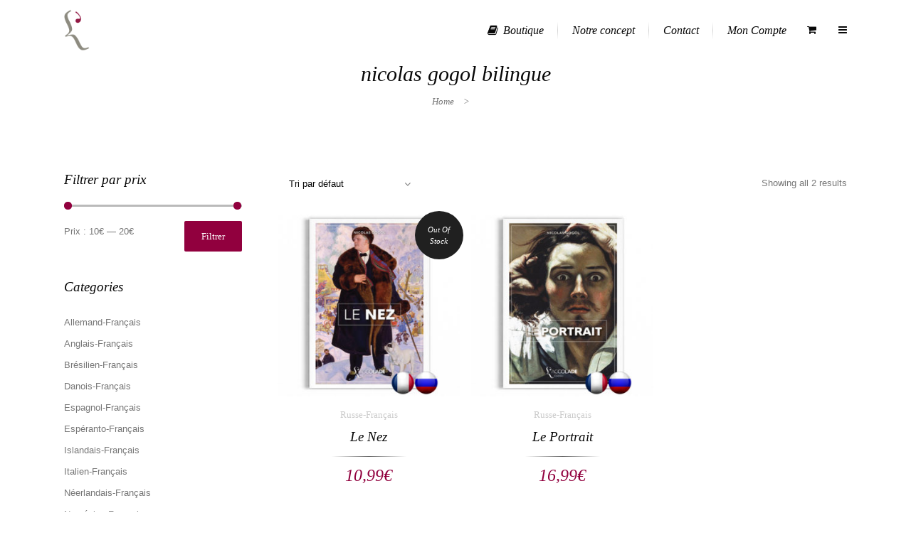

--- FILE ---
content_type: text/html; charset=UTF-8
request_url: https://www.laccolade-editions.com/etiquette-produit/nicolas-gogol-bilingue/
body_size: 16679
content:
	<!DOCTYPE html>
<html lang="fr-FR">
<head>
	<meta charset="UTF-8" />
		<meta name=viewport content="width=device-width,initial-scale=1,user-scalable=no">
		<title>Archives des nicolas gogol bilingue - L&#039;Accolade Editions</title>

    
            
            
	<link rel="profile" href="http://gmpg.org/xfn/11" />
	<link rel="pingback" href="https://www.laccolade-editions.com/xmlrpc.php" />
	<link rel="shortcut icon" type="image/x-icon" href="http://www.laccolade-editions.com/wp-content/uploads/2018/03/favicon.ico">
	<link rel="apple-touch-icon" href="http://www.laccolade-editions.com/wp-content/uploads/2018/03/favicon.ico"/>
	<!--[if gte IE 9]>
		<style type="text/css">
			.gradient {
				 filter: none;
			}
		</style>
	<![endif]-->

	<link href='http://fonts.googleapis.com/css?family=Raleway:300,400,500&subset=latin' rel='stylesheet' type='text/css'>
<meta name='robots' content='index, follow, max-image-preview:large, max-snippet:-1, max-video-preview:-1' />
		<style>img:is([sizes="auto" i], [sizes^="auto," i]) { contain-intrinsic-size: 3000px 1500px }</style>
		
	<!-- This site is optimized with the Yoast SEO plugin v23.4 - https://yoast.com/wordpress/plugins/seo/ -->
	<link rel="canonical" href="https://www.laccolade-editions.com/etiquette-produit/nicolas-gogol-bilingue/" />
	<meta property="og:locale" content="fr_FR" />
	<meta property="og:type" content="article" />
	<meta property="og:title" content="Archives des nicolas gogol bilingue - L&#039;Accolade Editions" />
	<meta property="og:url" content="https://www.laccolade-editions.com/etiquette-produit/nicolas-gogol-bilingue/" />
	<meta property="og:site_name" content="L&#039;Accolade Editions" />
	<meta name="twitter:card" content="summary_large_image" />
	<script type="application/ld+json" class="yoast-schema-graph">{"@context":"https://schema.org","@graph":[{"@type":"CollectionPage","@id":"https://www.laccolade-editions.com/etiquette-produit/nicolas-gogol-bilingue/","url":"https://www.laccolade-editions.com/etiquette-produit/nicolas-gogol-bilingue/","name":"Archives des nicolas gogol bilingue - L&#039;Accolade Editions","isPartOf":{"@id":"https://www.laccolade-editions.com/#website"},"primaryImageOfPage":{"@id":"https://www.laccolade-editions.com/etiquette-produit/nicolas-gogol-bilingue/#primaryimage"},"image":{"@id":"https://www.laccolade-editions.com/etiquette-produit/nicolas-gogol-bilingue/#primaryimage"},"thumbnailUrl":"https://www.laccolade-editions.com/wp-content/uploads/2018/12/gogol-nez-bilingue-russe-audio-couv.jpg","breadcrumb":{"@id":"https://www.laccolade-editions.com/etiquette-produit/nicolas-gogol-bilingue/#breadcrumb"},"inLanguage":"fr-FR"},{"@type":"ImageObject","inLanguage":"fr-FR","@id":"https://www.laccolade-editions.com/etiquette-produit/nicolas-gogol-bilingue/#primaryimage","url":"https://www.laccolade-editions.com/wp-content/uploads/2018/12/gogol-nez-bilingue-russe-audio-couv.jpg","contentUrl":"https://www.laccolade-editions.com/wp-content/uploads/2018/12/gogol-nez-bilingue-russe-audio-couv.jpg","width":535,"height":676,"caption":"Couverture de Le Nez, de Nicolas Gogol, en édition bilingue russe-français, avec lecture audio intégrée."},{"@type":"BreadcrumbList","@id":"https://www.laccolade-editions.com/etiquette-produit/nicolas-gogol-bilingue/#breadcrumb","itemListElement":[{"@type":"ListItem","position":1,"name":"Accueil","item":"https://www.laccolade-editions.com/"},{"@type":"ListItem","position":2,"name":"nicolas gogol bilingue"}]},{"@type":"WebSite","@id":"https://www.laccolade-editions.com/#website","url":"https://www.laccolade-editions.com/","name":"L&#039;Accolade Editions","description":"Le meilleur de la littérature bilingue","potentialAction":[{"@type":"SearchAction","target":{"@type":"EntryPoint","urlTemplate":"https://www.laccolade-editions.com/?s={search_term_string}"},"query-input":{"@type":"PropertyValueSpecification","valueRequired":true,"valueName":"search_term_string"}}],"inLanguage":"fr-FR"}]}</script>
	<!-- / Yoast SEO plugin. -->


<link rel="alternate" type="application/rss+xml" title="L&#039;Accolade Editions &raquo; Flux" href="https://www.laccolade-editions.com/feed/" />
<link rel="alternate" type="application/rss+xml" title="L&#039;Accolade Editions &raquo; Flux des commentaires" href="https://www.laccolade-editions.com/comments/feed/" />
<link rel="alternate" type="application/rss+xml" title="Flux pour L&#039;Accolade Editions &raquo; nicolas gogol bilingue Étiquette" href="https://www.laccolade-editions.com/etiquette-produit/nicolas-gogol-bilingue/feed/" />
<script type="text/javascript">
/* <![CDATA[ */
window._wpemojiSettings = {"baseUrl":"https:\/\/s.w.org\/images\/core\/emoji\/14.0.0\/72x72\/","ext":".png","svgUrl":"https:\/\/s.w.org\/images\/core\/emoji\/14.0.0\/svg\/","svgExt":".svg","source":{"concatemoji":"https:\/\/www.laccolade-editions.com\/wp-includes\/js\/wp-emoji-release.min.js?ver=6.4.7"}};
/*! This file is auto-generated */
!function(i,n){var o,s,e;function c(e){try{var t={supportTests:e,timestamp:(new Date).valueOf()};sessionStorage.setItem(o,JSON.stringify(t))}catch(e){}}function p(e,t,n){e.clearRect(0,0,e.canvas.width,e.canvas.height),e.fillText(t,0,0);var t=new Uint32Array(e.getImageData(0,0,e.canvas.width,e.canvas.height).data),r=(e.clearRect(0,0,e.canvas.width,e.canvas.height),e.fillText(n,0,0),new Uint32Array(e.getImageData(0,0,e.canvas.width,e.canvas.height).data));return t.every(function(e,t){return e===r[t]})}function u(e,t,n){switch(t){case"flag":return n(e,"\ud83c\udff3\ufe0f\u200d\u26a7\ufe0f","\ud83c\udff3\ufe0f\u200b\u26a7\ufe0f")?!1:!n(e,"\ud83c\uddfa\ud83c\uddf3","\ud83c\uddfa\u200b\ud83c\uddf3")&&!n(e,"\ud83c\udff4\udb40\udc67\udb40\udc62\udb40\udc65\udb40\udc6e\udb40\udc67\udb40\udc7f","\ud83c\udff4\u200b\udb40\udc67\u200b\udb40\udc62\u200b\udb40\udc65\u200b\udb40\udc6e\u200b\udb40\udc67\u200b\udb40\udc7f");case"emoji":return!n(e,"\ud83e\udef1\ud83c\udffb\u200d\ud83e\udef2\ud83c\udfff","\ud83e\udef1\ud83c\udffb\u200b\ud83e\udef2\ud83c\udfff")}return!1}function f(e,t,n){var r="undefined"!=typeof WorkerGlobalScope&&self instanceof WorkerGlobalScope?new OffscreenCanvas(300,150):i.createElement("canvas"),a=r.getContext("2d",{willReadFrequently:!0}),o=(a.textBaseline="top",a.font="600 32px Arial",{});return e.forEach(function(e){o[e]=t(a,e,n)}),o}function t(e){var t=i.createElement("script");t.src=e,t.defer=!0,i.head.appendChild(t)}"undefined"!=typeof Promise&&(o="wpEmojiSettingsSupports",s=["flag","emoji"],n.supports={everything:!0,everythingExceptFlag:!0},e=new Promise(function(e){i.addEventListener("DOMContentLoaded",e,{once:!0})}),new Promise(function(t){var n=function(){try{var e=JSON.parse(sessionStorage.getItem(o));if("object"==typeof e&&"number"==typeof e.timestamp&&(new Date).valueOf()<e.timestamp+604800&&"object"==typeof e.supportTests)return e.supportTests}catch(e){}return null}();if(!n){if("undefined"!=typeof Worker&&"undefined"!=typeof OffscreenCanvas&&"undefined"!=typeof URL&&URL.createObjectURL&&"undefined"!=typeof Blob)try{var e="postMessage("+f.toString()+"("+[JSON.stringify(s),u.toString(),p.toString()].join(",")+"));",r=new Blob([e],{type:"text/javascript"}),a=new Worker(URL.createObjectURL(r),{name:"wpTestEmojiSupports"});return void(a.onmessage=function(e){c(n=e.data),a.terminate(),t(n)})}catch(e){}c(n=f(s,u,p))}t(n)}).then(function(e){for(var t in e)n.supports[t]=e[t],n.supports.everything=n.supports.everything&&n.supports[t],"flag"!==t&&(n.supports.everythingExceptFlag=n.supports.everythingExceptFlag&&n.supports[t]);n.supports.everythingExceptFlag=n.supports.everythingExceptFlag&&!n.supports.flag,n.DOMReady=!1,n.readyCallback=function(){n.DOMReady=!0}}).then(function(){return e}).then(function(){var e;n.supports.everything||(n.readyCallback(),(e=n.source||{}).concatemoji?t(e.concatemoji):e.wpemoji&&e.twemoji&&(t(e.twemoji),t(e.wpemoji)))}))}((window,document),window._wpemojiSettings);
/* ]]> */
</script>
<link rel='stylesheet' id='layerslider-css' href='https://www.laccolade-editions.com/wp-content/plugins/LayerSlider/static/layerslider/css/layerslider.css?ver=6.5.1' type='text/css' media='all' />
<style id='wp-emoji-styles-inline-css' type='text/css'>

	img.wp-smiley, img.emoji {
		display: inline !important;
		border: none !important;
		box-shadow: none !important;
		height: 1em !important;
		width: 1em !important;
		margin: 0 0.07em !important;
		vertical-align: -0.1em !important;
		background: none !important;
		padding: 0 !important;
	}
</style>
<link rel='stylesheet' id='wp-block-library-css' href='https://www.laccolade-editions.com/wp-includes/css/dist/block-library/style.min.css?ver=6.4.7' type='text/css' media='all' />
<style id='classic-theme-styles-inline-css' type='text/css'>
/*! This file is auto-generated */
.wp-block-button__link{color:#fff;background-color:#32373c;border-radius:9999px;box-shadow:none;text-decoration:none;padding:calc(.667em + 2px) calc(1.333em + 2px);font-size:1.125em}.wp-block-file__button{background:#32373c;color:#fff;text-decoration:none}
</style>
<style id='global-styles-inline-css' type='text/css'>
body{--wp--preset--color--black: #000000;--wp--preset--color--cyan-bluish-gray: #abb8c3;--wp--preset--color--white: #ffffff;--wp--preset--color--pale-pink: #f78da7;--wp--preset--color--vivid-red: #cf2e2e;--wp--preset--color--luminous-vivid-orange: #ff6900;--wp--preset--color--luminous-vivid-amber: #fcb900;--wp--preset--color--light-green-cyan: #7bdcb5;--wp--preset--color--vivid-green-cyan: #00d084;--wp--preset--color--pale-cyan-blue: #8ed1fc;--wp--preset--color--vivid-cyan-blue: #0693e3;--wp--preset--color--vivid-purple: #9b51e0;--wp--preset--gradient--vivid-cyan-blue-to-vivid-purple: linear-gradient(135deg,rgba(6,147,227,1) 0%,rgb(155,81,224) 100%);--wp--preset--gradient--light-green-cyan-to-vivid-green-cyan: linear-gradient(135deg,rgb(122,220,180) 0%,rgb(0,208,130) 100%);--wp--preset--gradient--luminous-vivid-amber-to-luminous-vivid-orange: linear-gradient(135deg,rgba(252,185,0,1) 0%,rgba(255,105,0,1) 100%);--wp--preset--gradient--luminous-vivid-orange-to-vivid-red: linear-gradient(135deg,rgba(255,105,0,1) 0%,rgb(207,46,46) 100%);--wp--preset--gradient--very-light-gray-to-cyan-bluish-gray: linear-gradient(135deg,rgb(238,238,238) 0%,rgb(169,184,195) 100%);--wp--preset--gradient--cool-to-warm-spectrum: linear-gradient(135deg,rgb(74,234,220) 0%,rgb(151,120,209) 20%,rgb(207,42,186) 40%,rgb(238,44,130) 60%,rgb(251,105,98) 80%,rgb(254,248,76) 100%);--wp--preset--gradient--blush-light-purple: linear-gradient(135deg,rgb(255,206,236) 0%,rgb(152,150,240) 100%);--wp--preset--gradient--blush-bordeaux: linear-gradient(135deg,rgb(254,205,165) 0%,rgb(254,45,45) 50%,rgb(107,0,62) 100%);--wp--preset--gradient--luminous-dusk: linear-gradient(135deg,rgb(255,203,112) 0%,rgb(199,81,192) 50%,rgb(65,88,208) 100%);--wp--preset--gradient--pale-ocean: linear-gradient(135deg,rgb(255,245,203) 0%,rgb(182,227,212) 50%,rgb(51,167,181) 100%);--wp--preset--gradient--electric-grass: linear-gradient(135deg,rgb(202,248,128) 0%,rgb(113,206,126) 100%);--wp--preset--gradient--midnight: linear-gradient(135deg,rgb(2,3,129) 0%,rgb(40,116,252) 100%);--wp--preset--font-size--small: 13px;--wp--preset--font-size--medium: 20px;--wp--preset--font-size--large: 36px;--wp--preset--font-size--x-large: 42px;--wp--preset--spacing--20: 0.44rem;--wp--preset--spacing--30: 0.67rem;--wp--preset--spacing--40: 1rem;--wp--preset--spacing--50: 1.5rem;--wp--preset--spacing--60: 2.25rem;--wp--preset--spacing--70: 3.38rem;--wp--preset--spacing--80: 5.06rem;--wp--preset--shadow--natural: 6px 6px 9px rgba(0, 0, 0, 0.2);--wp--preset--shadow--deep: 12px 12px 50px rgba(0, 0, 0, 0.4);--wp--preset--shadow--sharp: 6px 6px 0px rgba(0, 0, 0, 0.2);--wp--preset--shadow--outlined: 6px 6px 0px -3px rgba(255, 255, 255, 1), 6px 6px rgba(0, 0, 0, 1);--wp--preset--shadow--crisp: 6px 6px 0px rgba(0, 0, 0, 1);}:where(.is-layout-flex){gap: 0.5em;}:where(.is-layout-grid){gap: 0.5em;}body .is-layout-flow > .alignleft{float: left;margin-inline-start: 0;margin-inline-end: 2em;}body .is-layout-flow > .alignright{float: right;margin-inline-start: 2em;margin-inline-end: 0;}body .is-layout-flow > .aligncenter{margin-left: auto !important;margin-right: auto !important;}body .is-layout-constrained > .alignleft{float: left;margin-inline-start: 0;margin-inline-end: 2em;}body .is-layout-constrained > .alignright{float: right;margin-inline-start: 2em;margin-inline-end: 0;}body .is-layout-constrained > .aligncenter{margin-left: auto !important;margin-right: auto !important;}body .is-layout-constrained > :where(:not(.alignleft):not(.alignright):not(.alignfull)){max-width: var(--wp--style--global--content-size);margin-left: auto !important;margin-right: auto !important;}body .is-layout-constrained > .alignwide{max-width: var(--wp--style--global--wide-size);}body .is-layout-flex{display: flex;}body .is-layout-flex{flex-wrap: wrap;align-items: center;}body .is-layout-flex > *{margin: 0;}body .is-layout-grid{display: grid;}body .is-layout-grid > *{margin: 0;}:where(.wp-block-columns.is-layout-flex){gap: 2em;}:where(.wp-block-columns.is-layout-grid){gap: 2em;}:where(.wp-block-post-template.is-layout-flex){gap: 1.25em;}:where(.wp-block-post-template.is-layout-grid){gap: 1.25em;}.has-black-color{color: var(--wp--preset--color--black) !important;}.has-cyan-bluish-gray-color{color: var(--wp--preset--color--cyan-bluish-gray) !important;}.has-white-color{color: var(--wp--preset--color--white) !important;}.has-pale-pink-color{color: var(--wp--preset--color--pale-pink) !important;}.has-vivid-red-color{color: var(--wp--preset--color--vivid-red) !important;}.has-luminous-vivid-orange-color{color: var(--wp--preset--color--luminous-vivid-orange) !important;}.has-luminous-vivid-amber-color{color: var(--wp--preset--color--luminous-vivid-amber) !important;}.has-light-green-cyan-color{color: var(--wp--preset--color--light-green-cyan) !important;}.has-vivid-green-cyan-color{color: var(--wp--preset--color--vivid-green-cyan) !important;}.has-pale-cyan-blue-color{color: var(--wp--preset--color--pale-cyan-blue) !important;}.has-vivid-cyan-blue-color{color: var(--wp--preset--color--vivid-cyan-blue) !important;}.has-vivid-purple-color{color: var(--wp--preset--color--vivid-purple) !important;}.has-black-background-color{background-color: var(--wp--preset--color--black) !important;}.has-cyan-bluish-gray-background-color{background-color: var(--wp--preset--color--cyan-bluish-gray) !important;}.has-white-background-color{background-color: var(--wp--preset--color--white) !important;}.has-pale-pink-background-color{background-color: var(--wp--preset--color--pale-pink) !important;}.has-vivid-red-background-color{background-color: var(--wp--preset--color--vivid-red) !important;}.has-luminous-vivid-orange-background-color{background-color: var(--wp--preset--color--luminous-vivid-orange) !important;}.has-luminous-vivid-amber-background-color{background-color: var(--wp--preset--color--luminous-vivid-amber) !important;}.has-light-green-cyan-background-color{background-color: var(--wp--preset--color--light-green-cyan) !important;}.has-vivid-green-cyan-background-color{background-color: var(--wp--preset--color--vivid-green-cyan) !important;}.has-pale-cyan-blue-background-color{background-color: var(--wp--preset--color--pale-cyan-blue) !important;}.has-vivid-cyan-blue-background-color{background-color: var(--wp--preset--color--vivid-cyan-blue) !important;}.has-vivid-purple-background-color{background-color: var(--wp--preset--color--vivid-purple) !important;}.has-black-border-color{border-color: var(--wp--preset--color--black) !important;}.has-cyan-bluish-gray-border-color{border-color: var(--wp--preset--color--cyan-bluish-gray) !important;}.has-white-border-color{border-color: var(--wp--preset--color--white) !important;}.has-pale-pink-border-color{border-color: var(--wp--preset--color--pale-pink) !important;}.has-vivid-red-border-color{border-color: var(--wp--preset--color--vivid-red) !important;}.has-luminous-vivid-orange-border-color{border-color: var(--wp--preset--color--luminous-vivid-orange) !important;}.has-luminous-vivid-amber-border-color{border-color: var(--wp--preset--color--luminous-vivid-amber) !important;}.has-light-green-cyan-border-color{border-color: var(--wp--preset--color--light-green-cyan) !important;}.has-vivid-green-cyan-border-color{border-color: var(--wp--preset--color--vivid-green-cyan) !important;}.has-pale-cyan-blue-border-color{border-color: var(--wp--preset--color--pale-cyan-blue) !important;}.has-vivid-cyan-blue-border-color{border-color: var(--wp--preset--color--vivid-cyan-blue) !important;}.has-vivid-purple-border-color{border-color: var(--wp--preset--color--vivid-purple) !important;}.has-vivid-cyan-blue-to-vivid-purple-gradient-background{background: var(--wp--preset--gradient--vivid-cyan-blue-to-vivid-purple) !important;}.has-light-green-cyan-to-vivid-green-cyan-gradient-background{background: var(--wp--preset--gradient--light-green-cyan-to-vivid-green-cyan) !important;}.has-luminous-vivid-amber-to-luminous-vivid-orange-gradient-background{background: var(--wp--preset--gradient--luminous-vivid-amber-to-luminous-vivid-orange) !important;}.has-luminous-vivid-orange-to-vivid-red-gradient-background{background: var(--wp--preset--gradient--luminous-vivid-orange-to-vivid-red) !important;}.has-very-light-gray-to-cyan-bluish-gray-gradient-background{background: var(--wp--preset--gradient--very-light-gray-to-cyan-bluish-gray) !important;}.has-cool-to-warm-spectrum-gradient-background{background: var(--wp--preset--gradient--cool-to-warm-spectrum) !important;}.has-blush-light-purple-gradient-background{background: var(--wp--preset--gradient--blush-light-purple) !important;}.has-blush-bordeaux-gradient-background{background: var(--wp--preset--gradient--blush-bordeaux) !important;}.has-luminous-dusk-gradient-background{background: var(--wp--preset--gradient--luminous-dusk) !important;}.has-pale-ocean-gradient-background{background: var(--wp--preset--gradient--pale-ocean) !important;}.has-electric-grass-gradient-background{background: var(--wp--preset--gradient--electric-grass) !important;}.has-midnight-gradient-background{background: var(--wp--preset--gradient--midnight) !important;}.has-small-font-size{font-size: var(--wp--preset--font-size--small) !important;}.has-medium-font-size{font-size: var(--wp--preset--font-size--medium) !important;}.has-large-font-size{font-size: var(--wp--preset--font-size--large) !important;}.has-x-large-font-size{font-size: var(--wp--preset--font-size--x-large) !important;}
.wp-block-navigation a:where(:not(.wp-element-button)){color: inherit;}
:where(.wp-block-post-template.is-layout-flex){gap: 1.25em;}:where(.wp-block-post-template.is-layout-grid){gap: 1.25em;}
:where(.wp-block-columns.is-layout-flex){gap: 2em;}:where(.wp-block-columns.is-layout-grid){gap: 2em;}
.wp-block-pullquote{font-size: 1.5em;line-height: 1.6;}
</style>
<style id='woocommerce-inline-inline-css' type='text/css'>
.woocommerce form .form-row .required { visibility: visible; }
</style>
<link rel='stylesheet' id='gateway-css' href='https://www.laccolade-editions.com/wp-content/plugins/woocommerce-paypal-payments/modules/ppcp-button/assets/css/gateway.css?ver=2.9.4' type='text/css' media='all' />
<link rel='stylesheet' id='default_style-css' href='https://www.laccolade-editions.com/wp-content/themes/nouveau/style.css?ver=6.4.7' type='text/css' media='all' />
<link rel='stylesheet' id='qode-font-awesome-css' href='https://www.laccolade-editions.com/wp-content/themes/nouveau/css/font-awesome/css/font-awesome.min.css?ver=6.4.7' type='text/css' media='all' />
<link rel='stylesheet' id='stylesheet-css' href='https://www.laccolade-editions.com/wp-content/themes/nouveau/css/stylesheet.min.css?ver=6.4.7' type='text/css' media='all' />
<link rel='stylesheet' id='woocommerce-css' href='https://www.laccolade-editions.com/wp-content/themes/nouveau/css/woocommerce.min.css?ver=6.4.7' type='text/css' media='all' />
<link rel='stylesheet' id='woocommerce_responsive-css' href='https://www.laccolade-editions.com/wp-content/themes/nouveau/css/woocommerce_responsive.min.css?ver=6.4.7' type='text/css' media='all' />
<link rel='stylesheet' id='mac_stylesheet-css' href='https://www.laccolade-editions.com/wp-content/themes/nouveau/css/mac_stylesheet.css?ver=6.4.7' type='text/css' media='all' />
<link rel='stylesheet' id='webkit-css' href='https://www.laccolade-editions.com/wp-content/themes/nouveau/css/webkit_stylesheet.css?ver=6.4.7' type='text/css' media='all' />
<link rel='stylesheet' id='style_dynamic-css' href='https://www.laccolade-editions.com/wp-content/themes/nouveau/css/style_dynamic.php?ver=6.4.7' type='text/css' media='all' />
<link rel='stylesheet' id='responsive-css' href='https://www.laccolade-editions.com/wp-content/themes/nouveau/css/responsive.min.css?ver=6.4.7' type='text/css' media='all' />
<link rel='stylesheet' id='js_composer_front-css' href='https://www.laccolade-editions.com/wp-content/plugins/js_composer/assets/css/js_composer.min.css?ver=5.4.5' type='text/css' media='all' />
<link rel='stylesheet' id='custom_css-css' href='https://www.laccolade-editions.com/wp-content/themes/nouveau/css/custom_css.php?ver=6.4.7' type='text/css' media='all' />
<script type="text/javascript" id="layerslider-greensock-js-extra">
/* <![CDATA[ */
var LS_Meta = {"v":"6.5.1"};
/* ]]> */
</script>
<script type="text/javascript" data-cfasync="false" src="https://www.laccolade-editions.com/wp-content/plugins/LayerSlider/static/layerslider/js/greensock.js?ver=1.19.0" id="layerslider-greensock-js"></script>
<script type="text/javascript" src="https://www.laccolade-editions.com/wp-includes/js/jquery/jquery.min.js?ver=3.7.1" id="jquery-core-js"></script>
<script type="text/javascript" src="https://www.laccolade-editions.com/wp-includes/js/jquery/jquery-migrate.min.js?ver=3.4.1" id="jquery-migrate-js"></script>
<script type="text/javascript" data-cfasync="false" src="https://www.laccolade-editions.com/wp-content/plugins/LayerSlider/static/layerslider/js/layerslider.kreaturamedia.jquery.js?ver=6.5.1" id="layerslider-js"></script>
<script type="text/javascript" data-cfasync="false" src="https://www.laccolade-editions.com/wp-content/plugins/LayerSlider/static/layerslider/js/layerslider.transitions.js?ver=6.5.1" id="layerslider-transitions-js"></script>
<script type="text/javascript" src="https://www.laccolade-editions.com/wp-content/plugins/woocommerce/assets/js/jquery-blockui/jquery.blockUI.min.js?ver=2.7.0-wc.9.0.3" id="jquery-blockui-js" data-wp-strategy="defer"></script>
<script type="text/javascript" id="wc-add-to-cart-js-extra">
/* <![CDATA[ */
var wc_add_to_cart_params = {"ajax_url":"\/wp-admin\/admin-ajax.php","wc_ajax_url":"\/?wc-ajax=%%endpoint%%","i18n_view_cart":"Voir le panier","cart_url":"https:\/\/www.laccolade-editions.com\/panier\/","is_cart":"","cart_redirect_after_add":"no"};
/* ]]> */
</script>
<script type="text/javascript" src="https://www.laccolade-editions.com/wp-content/plugins/woocommerce/assets/js/frontend/add-to-cart.min.js?ver=9.0.3" id="wc-add-to-cart-js" data-wp-strategy="defer"></script>
<script type="text/javascript" src="https://www.laccolade-editions.com/wp-content/plugins/woocommerce/assets/js/js-cookie/js.cookie.min.js?ver=2.1.4-wc.9.0.3" id="js-cookie-js" defer="defer" data-wp-strategy="defer"></script>
<script type="text/javascript" id="woocommerce-js-extra">
/* <![CDATA[ */
var woocommerce_params = {"ajax_url":"\/wp-admin\/admin-ajax.php","wc_ajax_url":"\/?wc-ajax=%%endpoint%%"};
/* ]]> */
</script>
<script type="text/javascript" src="https://www.laccolade-editions.com/wp-content/plugins/woocommerce/assets/js/frontend/woocommerce.min.js?ver=9.0.3" id="woocommerce-js" defer="defer" data-wp-strategy="defer"></script>
<script type="text/javascript" src="https://www.laccolade-editions.com/wp-content/plugins/js_composer/assets/js/vendors/woocommerce-add-to-cart.js?ver=5.4.5" id="vc_woocommerce-add-to-cart-js-js"></script>
<meta name="generator" content="Powered by LayerSlider 6.5.1 - Multi-Purpose, Responsive, Parallax, Mobile-Friendly Slider Plugin for WordPress." />
<!-- LayerSlider updates and docs at: https://layerslider.kreaturamedia.com -->
<link rel="https://api.w.org/" href="https://www.laccolade-editions.com/wp-json/" /><link rel="alternate" type="application/json" href="https://www.laccolade-editions.com/wp-json/wp/v2/product_tag/465" /><link rel="EditURI" type="application/rsd+xml" title="RSD" href="https://www.laccolade-editions.com/xmlrpc.php?rsd" />
<meta name="generator" content="WordPress 6.4.7" />
<meta name="generator" content="WooCommerce 9.0.3" />
<meta name="generator" content="Redux 4.5.9" />	<noscript><style>.woocommerce-product-gallery{ opacity: 1 !important; }</style></noscript>
	<!-- All in one Favicon 4.8 --><link rel="shortcut icon" href="http://www.laccolade-editions.com/wp-content/uploads/2018/03/favicon-2.ico" />
<link rel="icon" href="http://www.laccolade-editions.com/wp-content/uploads/2018/03/favicon-3.ico" type="image/gif"/>
<link rel="icon" href="http://www.laccolade-editions.com/wp-content/uploads/2018/03/favicon-1.ico" type="image/png"/>
<link rel="apple-touch-icon" href="http://www.laccolade-editions.com/wp-content/uploads/2018/03/favicon-4.ico" />
<meta name="generator" content="Powered by WPBakery Page Builder - drag and drop page builder for WordPress."/>
<!--[if lte IE 9]><link rel="stylesheet" type="text/css" href="https://www.laccolade-editions.com/wp-content/plugins/js_composer/assets/css/vc_lte_ie9.min.css" media="screen"><![endif]--><link rel="icon" href="https://www.laccolade-editions.com/wp-content/uploads/2018/03/favicon.accolade-85x85.png" sizes="32x32" />
<link rel="icon" href="https://www.laccolade-editions.com/wp-content/uploads/2018/03/favicon.accolade-300x300.png" sizes="192x192" />
<link rel="apple-touch-icon" href="https://www.laccolade-editions.com/wp-content/uploads/2018/03/favicon.accolade-300x300.png" />
<meta name="msapplication-TileImage" content="https://www.laccolade-editions.com/wp-content/uploads/2018/03/favicon.accolade-300x300.png" />
<noscript><style type="text/css"> .wpb_animate_when_almost_visible { opacity: 1; }</style></noscript>	
</head>

<body class="archive tax-product_tag term-nicolas-gogol-bilingue term-465 theme-nouveau woocommerce woocommerce-page woocommerce-no-js ajax_fade page_not_loaded  wpb-js-composer js-comp-ver-5.4.5 vc_responsive">
                <div class="ajax_loader"><div class="ajax_loader_1"><div class="spinner"><div class="bounce1"></div><div class="bounce2"></div><div class="bounce3"></div></div></div></div>
    
				<section class="side_menu right">
			<div class="side_menu_title">
							</div>
			<div id="tag_cloud-11" class="widget widget_tag_cloud posts_holder"><h4>Mots-clés</h4><div class="tagcloud"><a href="https://www.laccolade-editions.com/etiquette-produit/apprendre-lallemand-facile/" class="tag-cloud-link tag-link-388 tag-link-position-1" style="font-size: 8pt;" aria-label="apprendre l&#039;allemand facile (5 éléments)">apprendre l&#039;allemand facile</a>
<a href="https://www.laccolade-editions.com/etiquette-produit/apprendre-le-russe-facile/" class="tag-cloud-link tag-link-434 tag-link-position-2" style="font-size: 12.607594936709pt;" aria-label="apprendre le russe facile (10 éléments)">apprendre le russe facile</a>
<a href="https://www.laccolade-editions.com/etiquette-produit/apprendre-le-russe-facilement/" class="tag-cloud-link tag-link-432 tag-link-position-3" style="font-size: 12.607594936709pt;" aria-label="apprendre le russe facilement (10 éléments)">apprendre le russe facilement</a>
<a href="https://www.laccolade-editions.com/etiquette-produit/apprendre-le-russe-rapidement/" class="tag-cloud-link tag-link-428 tag-link-position-4" style="font-size: 10.126582278481pt;" aria-label="apprendre le russe rapidement (7 éléments)">apprendre le russe rapidement</a>
<a href="https://www.laccolade-editions.com/etiquette-produit/apprendre-langlais-facile/" class="tag-cloud-link tag-link-392 tag-link-position-5" style="font-size: 11.012658227848pt;" aria-label="apprendre l’anglais facile (8 éléments)">apprendre l’anglais facile</a>
<a href="https://www.laccolade-editions.com/etiquette-produit/bilingue-allemand-juxtalineaire/" class="tag-cloud-link tag-link-850 tag-link-position-6" style="font-size: 10.126582278481pt;" aria-label="bilingue allemand juxtalinéaire (7 éléments)">bilingue allemand juxtalinéaire</a>
<a href="https://www.laccolade-editions.com/etiquette-produit/bilingue-anglais/" class="tag-cloud-link tag-link-516 tag-link-position-7" style="font-size: 15.088607594937pt;" aria-label="bilingue anglais (14 éléments)">bilingue anglais</a>
<a href="https://www.laccolade-editions.com/etiquette-produit/bilingue-anglais-audio/" class="tag-cloud-link tag-link-380 tag-link-position-8" style="font-size: 15.974683544304pt;" aria-label="bilingue anglais audio (16 éléments)">bilingue anglais audio</a>
<a href="https://www.laccolade-editions.com/etiquette-produit/bilingue-anglais-juxtalineaire/" class="tag-cloud-link tag-link-849 tag-link-position-9" style="font-size: 20.582278481013pt;" aria-label="bilingue anglais juxtalinéaire (30 éléments)">bilingue anglais juxtalinéaire</a>
<a href="https://www.laccolade-editions.com/etiquette-produit/bilingue-audio/" class="tag-cloud-link tag-link-517 tag-link-position-10" style="font-size: 10.126582278481pt;" aria-label="bilingue audio (7 éléments)">bilingue audio</a>
<a href="https://www.laccolade-editions.com/etiquette-produit/bilingue-juxtalineaire/" class="tag-cloud-link tag-link-696 tag-link-position-11" style="font-size: 22pt;" aria-label="bilingue juxtalinéaire (36 éléments)">bilingue juxtalinéaire</a>
<a href="https://www.laccolade-editions.com/etiquette-produit/bilingue-russe/" class="tag-cloud-link tag-link-497 tag-link-position-12" style="font-size: 11.012658227848pt;" aria-label="bilingue russe (8 éléments)">bilingue russe</a>
<a href="https://www.laccolade-editions.com/etiquette-produit/bilingue-russe-audio/" class="tag-cloud-link tag-link-466 tag-link-position-13" style="font-size: 11.012658227848pt;" aria-label="bilingue russe audio (8 éléments)">bilingue russe audio</a>
<a href="https://www.laccolade-editions.com/etiquette-produit/bilingue-russe-juxtalineaire/" class="tag-cloud-link tag-link-851 tag-link-position-14" style="font-size: 13.848101265823pt;" aria-label="bilingue russe juxtalinéaire (12 éléments)">bilingue russe juxtalinéaire</a>
<a href="https://www.laccolade-editions.com/etiquette-produit/chef-doeuvre-de-la-litterature-russe/" class="tag-cloud-link tag-link-467 tag-link-position-15" style="font-size: 8pt;" aria-label="chef d’oeuvre de la littérature russe (5 éléments)">chef d’oeuvre de la littérature russe</a>
<a href="https://www.laccolade-editions.com/etiquette-produit/court-roman-russe/" class="tag-cloud-link tag-link-426 tag-link-position-16" style="font-size: 8pt;" aria-label="court roman russe (5 éléments)">court roman russe</a>
<a href="https://www.laccolade-editions.com/etiquette-produit/french-bilingual-novel/" class="tag-cloud-link tag-link-391 tag-link-position-17" style="font-size: 11.012658227848pt;" aria-label="french bilingual novel (8 éléments)">french bilingual novel</a>
<a href="https://www.laccolade-editions.com/etiquette-produit/litterature-bilingue-anglais-francais/" class="tag-cloud-link tag-link-670 tag-link-position-18" style="font-size: 10.126582278481pt;" aria-label="littérature bilingue anglais français (7 éléments)">littérature bilingue anglais français</a>
<a href="https://www.laccolade-editions.com/etiquette-produit/litterature-russe-bilingue/" class="tag-cloud-link tag-link-421 tag-link-position-19" style="font-size: 13.848101265823pt;" aria-label="littérature russe bilingue (12 éléments)">littérature russe bilingue</a>
<a href="https://www.laccolade-editions.com/etiquette-produit/livre-bilingue-allemand/" class="tag-cloud-link tag-link-381 tag-link-position-20" style="font-size: 8pt;" aria-label="livre bilingue allemand (5 éléments)">livre bilingue allemand</a>
<a href="https://www.laccolade-editions.com/etiquette-produit/livre-bilingue-allemand-francais/" class="tag-cloud-link tag-link-714 tag-link-position-21" style="font-size: 9.2405063291139pt;" aria-label="livre bilingue allemand français (6 éléments)">livre bilingue allemand français</a>
<a href="https://www.laccolade-editions.com/etiquette-produit/livre-bilingue-anglais/" class="tag-cloud-link tag-link-376 tag-link-position-22" style="font-size: 18.987341772152pt;" aria-label="livre bilingue anglais (24 éléments)">livre bilingue anglais</a>
<a href="https://www.laccolade-editions.com/etiquette-produit/livre-bilingue-anglais-audio/" class="tag-cloud-link tag-link-509 tag-link-position-23" style="font-size: 12.607594936709pt;" aria-label="livre bilingue anglais audio (10 éléments)">livre bilingue anglais audio</a>
<a href="https://www.laccolade-editions.com/etiquette-produit/livre-bilingue-anglais-debutant/" class="tag-cloud-link tag-link-983 tag-link-position-24" style="font-size: 8pt;" aria-label="livre bilingue anglais débutant (5 éléments)">livre bilingue anglais débutant</a>
<a href="https://www.laccolade-editions.com/etiquette-produit/livre-bilingue-anglais-francais/" class="tag-cloud-link tag-link-390 tag-link-position-25" style="font-size: 19.518987341772pt;" aria-label="livre bilingue anglais français (26 éléments)">livre bilingue anglais français</a>
<a href="https://www.laccolade-editions.com/etiquette-produit/livre-bilingue-anglais-francais-avec-audio/" class="tag-cloud-link tag-link-1220 tag-link-position-26" style="font-size: 9.2405063291139pt;" aria-label="livre bilingue anglais français avec audio (6 éléments)">livre bilingue anglais français avec audio</a>
<a href="https://www.laccolade-editions.com/etiquette-produit/livre-bilingue-audio/" class="tag-cloud-link tag-link-389 tag-link-position-27" style="font-size: 18.987341772152pt;" aria-label="livre bilingue audio (24 éléments)">livre bilingue audio</a>
<a href="https://www.laccolade-editions.com/etiquette-produit/livre-bilingue-avec-audio/" class="tag-cloud-link tag-link-1129 tag-link-position-28" style="font-size: 10.126582278481pt;" aria-label="livre bilingue avec audio (7 éléments)">livre bilingue avec audio</a>
<a href="https://www.laccolade-editions.com/etiquette-produit/livre-bilingue-francais-anglais/" class="tag-cloud-link tag-link-694 tag-link-position-29" style="font-size: 9.2405063291139pt;" aria-label="livre bilingue français anglais (6 éléments)">livre bilingue français anglais</a>
<a href="https://www.laccolade-editions.com/etiquette-produit/livre-bilingue-francais-russe/" class="tag-cloud-link tag-link-1251 tag-link-position-30" style="font-size: 9.2405063291139pt;" aria-label="livre bilingue français russe (6 éléments)">livre bilingue français russe</a>
<a href="https://www.laccolade-editions.com/etiquette-produit/livre-bilingue-juxtalineaire/" class="tag-cloud-link tag-link-695 tag-link-position-31" style="font-size: 22pt;" aria-label="livre bilingue juxtalinéaire (36 éléments)">livre bilingue juxtalinéaire</a>
<a href="https://www.laccolade-editions.com/etiquette-produit/livre-bilingue-pour-adolescents/" class="tag-cloud-link tag-link-396 tag-link-position-32" style="font-size: 11.012658227848pt;" aria-label="livre bilingue pour adolescents (8 éléments)">livre bilingue pour adolescents</a>
<a href="https://www.laccolade-editions.com/etiquette-produit/livre-bilingue-pour-ados/" class="tag-cloud-link tag-link-377 tag-link-position-33" style="font-size: 9.2405063291139pt;" aria-label="livre bilingue pour ados (6 éléments)">livre bilingue pour ados</a>
<a href="https://www.laccolade-editions.com/etiquette-produit/livre-bilingue-pour-enfants/" class="tag-cloud-link tag-link-539 tag-link-position-34" style="font-size: 9.2405063291139pt;" aria-label="livre bilingue pour enfants (6 éléments)">livre bilingue pour enfants</a>
<a href="https://www.laccolade-editions.com/etiquette-produit/livre-bilingue-russe/" class="tag-cloud-link tag-link-422 tag-link-position-35" style="font-size: 13.848101265823pt;" aria-label="livre bilingue russe (12 éléments)">livre bilingue russe</a>
<a href="https://www.laccolade-editions.com/etiquette-produit/livre-bilingue-russe-audio/" class="tag-cloud-link tag-link-496 tag-link-position-36" style="font-size: 11.012658227848pt;" aria-label="livre bilingue russe audio (8 éléments)">livre bilingue russe audio</a>
<a href="https://www.laccolade-editions.com/etiquette-produit/livre-bilingue-russe-francais/" class="tag-cloud-link tag-link-423 tag-link-position-37" style="font-size: 14.556962025316pt;" aria-label="livre bilingue russe français (13 éléments)">livre bilingue russe français</a>
<a href="https://www.laccolade-editions.com/etiquette-produit/livre-papier-et-audio/" class="tag-cloud-link tag-link-697 tag-link-position-38" style="font-size: 10.126582278481pt;" aria-label="livre papier et audio (7 éléments)">livre papier et audio</a>
<a href="https://www.laccolade-editions.com/etiquette-produit/livre-pour-apprendre-le-russe/" class="tag-cloud-link tag-link-433 tag-link-position-39" style="font-size: 8pt;" aria-label="livre pour apprendre le russe (5 éléments)">livre pour apprendre le russe</a>
<a href="https://www.laccolade-editions.com/etiquette-produit/livre-russe-audio/" class="tag-cloud-link tag-link-1127 tag-link-position-40" style="font-size: 13.316455696203pt;" aria-label="livre russe audio (11 éléments)">livre russe audio</a>
<a href="https://www.laccolade-editions.com/etiquette-produit/livre-russe-bilingue/" class="tag-cloud-link tag-link-502 tag-link-position-41" style="font-size: 15.088607594937pt;" aria-label="livre russe bilingue (14 éléments)">livre russe bilingue</a>
<a href="https://www.laccolade-editions.com/etiquette-produit/nouvelle-russe-bilingue/" class="tag-cloud-link tag-link-420 tag-link-position-42" style="font-size: 11.012658227848pt;" aria-label="nouvelle russe bilingue (8 éléments)">nouvelle russe bilingue</a>
<a href="https://www.laccolade-editions.com/etiquette-produit/roman-bilingue-russe/" class="tag-cloud-link tag-link-1323 tag-link-position-43" style="font-size: 9.2405063291139pt;" aria-label="roman bilingue russe (6 éléments)">roman bilingue russe</a>
<a href="https://www.laccolade-editions.com/etiquette-produit/roman-court-bilingue-anglais/" class="tag-cloud-link tag-link-1098 tag-link-position-44" style="font-size: 9.2405063291139pt;" aria-label="roman court bilingue anglais (6 éléments)">roman court bilingue anglais</a>
<a href="https://www.laccolade-editions.com/etiquette-produit/roman-russe-bilingue/" class="tag-cloud-link tag-link-1125 tag-link-position-45" style="font-size: 11.898734177215pt;" aria-label="roman russe bilingue (9 éléments)">roman russe bilingue</a></div>
</div>		</section>
		<div class="wrapper">
	<div class="wrapper_inner">
	<!-- Google Analytics start -->
		<!-- Google Analytics end -->
	
<header class="page_header   fixed   ">
	<div class="header_inner clearfix">
	
		<div class="header_top_bottom_holder">
		<div class="header_bottom clearfix" style='' >
						<div class="container">
					<div class="container_inner clearfix">
								<div class="header_inner_left">
						<div class="mobile_menu_button"><span><i class="fa fa-bars"></i></span></div>
						<div class="logo_wrapper">
														<div class="q_logo"><a href="https://www.laccolade-editions.com/"><img class="normal" src="http://www.laccolade-editions.com/wp-content/uploads/2018/03/logo.png" alt="Logo"/><img class="light" src="http://www.laccolade-editions.com/wp-content/uploads/2018/03/logo.png" alt="Logo"/><img class="dark" src="http://www.laccolade-editions.com/wp-content/uploads/2018/03/logo_blackk.png" alt="Logo"/><img class="sticky" src="http://www.laccolade-editions.com/wp-content/uploads/2018/03/logo_blackk.png" alt="Logo"/></a></div>
							
						</div>
                        					</div>
																		<div class="header_inner_right">
                                <div class="side_menu_button_wrapper right">
                                    <div class="side_menu_button">
                                        		<div class="shopping_cart_header">
			<a class="header_cart" href="https://www.laccolade-editions.com/panier/"><i class="fa fa-2x simple_social fa-shopping-cart"></i></a>
			<div class="shopping_cart_dropdown">
                <div class="inner_arrow"></div>
                <div class="shopping_cart_dropdown_inner">
                                            <ul class="cart_list product_list_widget">

                            
                                <li>No products in the cart.</li>

                            
                        </ul>
                    </div>
                    <a href="https://www.laccolade-editions.com/panier/" class="qbutton qbutton_with_icon tiny view-cart"><i class="fa fa-shopping-cart"></i>Cart</a>

                    <span class="total">Total:<span><span class="woocommerce-Price-amount amount"><bdi>0,00<span class="woocommerce-Price-currencySymbol">&euro;</span></bdi></span></span></span>
            </div>
        </div>

	                                                                                                                                                                                                            <a class="side_menu_button_link" href="javascript:void(0)">
                                                <i class="fa fa-bars"></i>
                                            </a>                                    </div>
                                </div>
							</div>
												<nav class="main_menu drop_down right">
						<ul id="menu-top_menu" class=""><li id="nav-menu-item-17158" class="menu-item menu-item-type-post_type menu-item-object-page  wide icons"><a href="https://www.laccolade-editions.com/boutique/" class=""><i class="menu_icon fa fa-book"></i><span>Boutique</span><span class="line"></span></a></li>
<li id="nav-menu-item-17165" class="menu-item menu-item-type-post_type menu-item-object-page  narrow"><a href="https://www.laccolade-editions.com/notre-concept/" class=""><i class="menu_icon fa blank"></i><span>Notre concept</span><span class="line"></span></a></li>
<li id="nav-menu-item-17157" class="menu-item menu-item-type-post_type menu-item-object-page  narrow"><a href="https://www.laccolade-editions.com/contact/" class=""><i class="menu_icon fa blank"></i><span>Contact</span><span class="line"></span></a></li>
<li id="nav-menu-item-18229" class="menu-item menu-item-type-custom menu-item-object-custom menu-item-has-children  has_sub narrow"><a href="https://www.laccolade-editions.com/mon-compte/commandes/" class=""><i class="menu_icon fa blank"></i><span>Mon Compte</span><span class="line"></span></a>
<div class="second bellow_header"><div class="inner"><div class="inner_arrow"></div><ul>
	<li id="nav-menu-item-18232" class="menu-item menu-item-type-custom menu-item-object-custom "><a href="https://www.laccolade-editions.com/mon-compte/mot-de-passe-perdu/" class=""><i class="menu_icon fa blank"></i><span>Mot de passe perdu ?</span><span class="line"></span></a></li>
</ul></div></div>
</li>
</ul>						</nav>
																
								</div>
				</div>
				</div>
				<nav class="mobile_menu">
						<ul id="menu-top_menu-1" class=""><li id="mobile-menu-item-17158" class="menu-item menu-item-type-post_type menu-item-object-page "><a href="https://www.laccolade-editions.com/boutique/" class=""><span>Boutique</span></a><span class="mobile_arrow"><i class="fa fa-angle-right"></i><i class="fa fa-angle-down"></i></span></li>
<li id="mobile-menu-item-17165" class="menu-item menu-item-type-post_type menu-item-object-page "><a href="https://www.laccolade-editions.com/notre-concept/" class=""><span>Notre concept</span></a><span class="mobile_arrow"><i class="fa fa-angle-right"></i><i class="fa fa-angle-down"></i></span></li>
<li id="mobile-menu-item-17157" class="menu-item menu-item-type-post_type menu-item-object-page "><a href="https://www.laccolade-editions.com/contact/" class=""><span>Contact</span></a><span class="mobile_arrow"><i class="fa fa-angle-right"></i><i class="fa fa-angle-down"></i></span></li>
<li id="mobile-menu-item-18229" class="menu-item menu-item-type-custom menu-item-object-custom menu-item-has-children  has_sub"><a href="https://www.laccolade-editions.com/mon-compte/commandes/" class=""><span>Mon Compte</span></a><span class="mobile_arrow"><i class="fa fa-angle-right"></i><i class="fa fa-angle-down"></i></span>
<ul class="sub_menu">
	<li id="mobile-menu-item-18232" class="menu-item menu-item-type-custom menu-item-object-custom "><a href="https://www.laccolade-editions.com/mon-compte/mot-de-passe-perdu/" class=""><span>Mot de passe perdu ?</span></a><span class="mobile_arrow"><i class="fa fa-angle-right"></i><i class="fa fa-angle-down"></i></span></li>
</ul>
</li>
</ul>					</nav>
	</div>
	</div>
</header>
		<a id='back_to_top' href='#'>
			<span class="fa-stack">
				<i class="fa fa-angle-up " style=""></i>
			</span>
		</a>
	        	<div class="content ">
            <div class="meta">
            
        <div class="seo_title">Archives des nicolas gogol bilingue - L&#039;Accolade Editions</div>

                            <span id="qode_page_id">465</span>
            <div class="body_classes">archive,tax-product_tag,term-nicolas-gogol-bilingue,term-465,theme-nouveau,woocommerce,woocommerce-page,woocommerce-no-js,ajax_fade,page_not_loaded,,wpb-js-composer js-comp-ver-5.4.5,vc_responsive</div>
        </div>
        <div class="content_inner  " style="">		        	<div class="title_outer title_without_animation" data-height="240">
		<div class="title title_size_medium position_center " style="height:240px;">
			<div class="image not_responsive"></div>
										<div class="title_holder" style="padding-top:0px;height:240px;">
					<div class="container">

                                                    <span class="subtitle" style='top:0px'>
                                <span class="subtitle_inner" style="height:240px;">                            </span></span>
                        
						<div class="container_inner clearfix">
								<div class="title_subtitle_holder" >
																												
										
                                        <h1 style=" "><span>nicolas gogol bilingue</span></h1>

                                        
                                        										
																																									<div class="breadcrumb"> <div class="breadcrumbs"><div class="breadcrumbs_inner"><a href="https://www.laccolade-editions.com">Home</a><span class="delimiter"> > </span></div></div></div>
																				
																				
																	</div>
						</div>
					</div>
				</div>
					</div>
	</div>
		
					<a id='back_to_top' href='#'>
				<span class="fa-stack">
					<i class="fa fa-angle-up " style=""></i>
				</span>
			</a>
				
				<div class="container">
			<div class="container_inner clearfix">
																												<div class="two_columns_25_75 grid2 clearfix">
								<div class="column1">	<div class="column_inner">
		<aside>
							
			<div class="widget woocommerce widget_price_filter"><h5>Filtrer par prix</h5>
<form method="get" action="https://www.laccolade-editions.com/etiquette-produit/nicolas-gogol-bilingue/">
	<div class="price_slider_wrapper">
		<div class="price_slider" style="display:none;"></div>
		<div class="price_slider_amount" data-step="10">
			<label class="screen-reader-text" for="min_price">Prix min</label>
			<input type="text" id="min_price" name="min_price" value="10" data-min="10" placeholder="Prix min" />
			<label class="screen-reader-text" for="max_price">Prix max</label>
			<input type="text" id="max_price" name="max_price" value="20" data-max="20" placeholder="Prix max" />
						<button type="submit" class="button">Filtrer</button>
			<div class="price_label" style="display:none;">
				Prix : <span class="from"></span> &mdash; <span class="to"></span>
			</div>
						<div class="clear"></div>
		</div>
	</div>
</form>

</div><div class="widget woocommerce widget_product_categories"><h5>Categories</h5><ul class="product-categories"><li class="cat-item cat-item-164"><a href="https://www.laccolade-editions.com/categorie-produit/allemand-francais/">Allemand-Français</a></li>
<li class="cat-item cat-item-165"><a href="https://www.laccolade-editions.com/categorie-produit/anglais-francais/">Anglais-Français</a></li>
<li class="cat-item cat-item-169"><a href="https://www.laccolade-editions.com/categorie-produit/bresilien-francais/">Brésilien-Français</a></li>
<li class="cat-item cat-item-170"><a href="https://www.laccolade-editions.com/categorie-produit/danois-francais/">Danois-Français</a></li>
<li class="cat-item cat-item-1167"><a href="https://www.laccolade-editions.com/categorie-produit/espagnol-francais/">Espagnol-Français</a></li>
<li class="cat-item cat-item-1166"><a href="https://www.laccolade-editions.com/categorie-produit/esperanto-francais/">Espéranto-Français</a></li>
<li class="cat-item cat-item-173"><a href="https://www.laccolade-editions.com/categorie-produit/islandais-francais/">Islandais-Français</a></li>
<li class="cat-item cat-item-167"><a href="https://www.laccolade-editions.com/categorie-produit/italien-francais/">Italien-Français</a></li>
<li class="cat-item cat-item-171"><a href="https://www.laccolade-editions.com/categorie-produit/neerlandais-francais/">Néerlandais-Français</a></li>
<li class="cat-item cat-item-172"><a href="https://www.laccolade-editions.com/categorie-produit/norvegien-francais/">Norvégien-Français</a></li>
<li class="cat-item cat-item-168"><a href="https://www.laccolade-editions.com/categorie-produit/polonais-francais/">Polonais-Français</a></li>
<li class="cat-item cat-item-166"><a href="https://www.laccolade-editions.com/categorie-produit/russe-francais/">Russe-Français</a></li>
</ul></div><div class="widget woocommerce widget_products"><h5>Nouveaux livres</h5><ul class="product_list_widget"><li>
	
	<a href="https://www.laccolade-editions.com/produit/la-legende-de-sleepy-hollow-bilingue-anglais/">
		<img width="300" height="300" src="https://www.laccolade-editions.com/wp-content/uploads/2020/03/irving-sleepy-hollow-blingue-anglais-audio-couv-300x300.jpg" class="attachment-woocommerce_thumbnail size-woocommerce_thumbnail" alt="" decoding="async" fetchpriority="high" srcset="https://www.laccolade-editions.com/wp-content/uploads/2020/03/irving-sleepy-hollow-blingue-anglais-audio-couv-300x300.jpg 300w, https://www.laccolade-editions.com/wp-content/uploads/2020/03/irving-sleepy-hollow-blingue-anglais-audio-couv-150x150.jpg 150w, https://www.laccolade-editions.com/wp-content/uploads/2020/03/irving-sleepy-hollow-blingue-anglais-audio-couv-85x85.jpg 85w, https://www.laccolade-editions.com/wp-content/uploads/2020/03/irving-sleepy-hollow-blingue-anglais-audio-couv-100x100.jpg 100w" sizes="(max-width: 300px) 100vw, 300px" />		<span class="product-title">La Légende de Sleepy Hollow</span>
	</a>

				
	<span class="woocommerce-Price-amount amount"><bdi>9,99<span class="woocommerce-Price-currencySymbol">&euro;</span></bdi></span>
	</li>
<li>
	
	<a href="https://www.laccolade-editions.com/produit/le-petit-heros-dostoievski-bilingue-russe/">
		<img width="300" height="300" src="https://www.laccolade-editions.com/wp-content/uploads/2020/03/dostoievski-le-petit-heros-bilingue-russe-audio-couv-300x300.jpg" class="attachment-woocommerce_thumbnail size-woocommerce_thumbnail" alt="" decoding="async" srcset="https://www.laccolade-editions.com/wp-content/uploads/2020/03/dostoievski-le-petit-heros-bilingue-russe-audio-couv-300x300.jpg 300w, https://www.laccolade-editions.com/wp-content/uploads/2020/03/dostoievski-le-petit-heros-bilingue-russe-audio-couv-150x150.jpg 150w, https://www.laccolade-editions.com/wp-content/uploads/2020/03/dostoievski-le-petit-heros-bilingue-russe-audio-couv-85x85.jpg 85w, https://www.laccolade-editions.com/wp-content/uploads/2020/03/dostoievski-le-petit-heros-bilingue-russe-audio-couv-100x100.jpg 100w" sizes="(max-width: 300px) 100vw, 300px" />		<span class="product-title">Le Petit Héros</span>
	</a>

				
	<span class="woocommerce-Price-amount amount"><bdi>10,99<span class="woocommerce-Price-currencySymbol">&euro;</span></bdi></span>
	</li>
<li>
	
	<a href="https://www.laccolade-editions.com/produit/letrange-histoire-de-peter-schlemihl-bilingue-allemand/">
		<img width="300" height="300" src="https://www.laccolade-editions.com/wp-content/uploads/2020/03/chamisso-peter-schlemihl-bilingue-allemand-audio-couv-300x300.jpg" class="attachment-woocommerce_thumbnail size-woocommerce_thumbnail" alt="" decoding="async" srcset="https://www.laccolade-editions.com/wp-content/uploads/2020/03/chamisso-peter-schlemihl-bilingue-allemand-audio-couv-300x300.jpg 300w, https://www.laccolade-editions.com/wp-content/uploads/2020/03/chamisso-peter-schlemihl-bilingue-allemand-audio-couv-150x150.jpg 150w, https://www.laccolade-editions.com/wp-content/uploads/2020/03/chamisso-peter-schlemihl-bilingue-allemand-audio-couv-85x85.jpg 85w, https://www.laccolade-editions.com/wp-content/uploads/2020/03/chamisso-peter-schlemihl-bilingue-allemand-audio-couv-100x100.jpg 100w" sizes="(max-width: 300px) 100vw, 300px" />		<span class="product-title">L'Étrange Histoire de Peter Schlemihl</span>
	</a>

				
	<span class="woocommerce-Price-amount amount"><bdi>16,99<span class="woocommerce-Price-currencySymbol">&euro;</span></bdi></span>
	</li>
<li>
	
	<a href="https://www.laccolade-editions.com/produit/ethan-frome-bilingue-anglais/">
		<img width="300" height="300" src="https://www.laccolade-editions.com/wp-content/uploads/2020/03/edith-wharton-ethan-frome-blingue-anglais-audio-couv-300x300.jpg" class="attachment-woocommerce_thumbnail size-woocommerce_thumbnail" alt="" decoding="async" srcset="https://www.laccolade-editions.com/wp-content/uploads/2020/03/edith-wharton-ethan-frome-blingue-anglais-audio-couv-300x300.jpg 300w, https://www.laccolade-editions.com/wp-content/uploads/2020/03/edith-wharton-ethan-frome-blingue-anglais-audio-couv-150x150.jpg 150w, https://www.laccolade-editions.com/wp-content/uploads/2020/03/edith-wharton-ethan-frome-blingue-anglais-audio-couv-85x85.jpg 85w, https://www.laccolade-editions.com/wp-content/uploads/2020/03/edith-wharton-ethan-frome-blingue-anglais-audio-couv-100x100.jpg 100w" sizes="(max-width: 300px) 100vw, 300px" />		<span class="product-title">Ethan Frome</span>
	</a>

				
	<span class="woocommerce-Price-amount amount"><bdi>18,99<span class="woocommerce-Price-currencySymbol">&euro;</span></bdi></span>
	</li>
<li>
	
	<a href="https://www.laccolade-editions.com/produit/le-journal-dun-fou-bilingue-russe/">
		<img width="300" height="300" src="https://www.laccolade-editions.com/wp-content/uploads/2020/03/gogol-le-journal-dun-fou-bilingue-russe-audio-couv-300x300.jpg" class="attachment-woocommerce_thumbnail size-woocommerce_thumbnail" alt="" decoding="async" srcset="https://www.laccolade-editions.com/wp-content/uploads/2020/03/gogol-le-journal-dun-fou-bilingue-russe-audio-couv-300x300.jpg 300w, https://www.laccolade-editions.com/wp-content/uploads/2020/03/gogol-le-journal-dun-fou-bilingue-russe-audio-couv-150x150.jpg 150w, https://www.laccolade-editions.com/wp-content/uploads/2020/03/gogol-le-journal-dun-fou-bilingue-russe-audio-couv-85x85.jpg 85w, https://www.laccolade-editions.com/wp-content/uploads/2020/03/gogol-le-journal-dun-fou-bilingue-russe-audio-couv-100x100.jpg 100w" sizes="(max-width: 300px) 100vw, 300px" />		<span class="product-title">Le Journal d'un Fou</span>
	</a>

				
	<span class="woocommerce-Price-amount amount"><bdi>10,99<span class="woocommerce-Price-currencySymbol">&euro;</span></bdi></span>
	</li>
<li>
	
	<a href="https://www.laccolade-editions.com/produit/la-locandiera-bilingue-italien/">
		<img width="300" height="300" src="https://www.laccolade-editions.com/wp-content/uploads/2020/03/goldoni-locandiera-bilingue-italien-audio-couv-300x300.jpg" class="attachment-woocommerce_thumbnail size-woocommerce_thumbnail" alt="" decoding="async" srcset="https://www.laccolade-editions.com/wp-content/uploads/2020/03/goldoni-locandiera-bilingue-italien-audio-couv-300x300.jpg 300w, https://www.laccolade-editions.com/wp-content/uploads/2020/03/goldoni-locandiera-bilingue-italien-audio-couv-150x150.jpg 150w, https://www.laccolade-editions.com/wp-content/uploads/2020/03/goldoni-locandiera-bilingue-italien-audio-couv-85x85.jpg 85w, https://www.laccolade-editions.com/wp-content/uploads/2020/03/goldoni-locandiera-bilingue-italien-audio-couv-100x100.jpg 100w" sizes="(max-width: 300px) 100vw, 300px" />		<span class="product-title">La Locandiera</span>
	</a>

				
	<span class="woocommerce-Price-amount amount"><bdi>19,99<span class="woocommerce-Price-currencySymbol">&euro;</span></bdi></span>
	</li>
</ul></div>
		</aside>
	</div>	</div>
								<div class="column2">
															<div class="column_inner">
										
            
            
                <div class="woocommerce-notices-wrapper"></div><p class="woocommerce-result-count">
	Showing all 2 results</p><form class="woocommerce-ordering" method="get">
	<select name="orderby" class="orderby" aria-label="Commande">
					<option value="menu_order"  selected='selected'>Tri par défaut</option>
					<option value="popularity" >Tri par popularité</option>
					<option value="date" >Tri du plus récent au plus ancien</option>
					<option value="price" >Tri par tarif croissant</option>
					<option value="price-desc" >Tri par tarif décroissant</option>
			</select>
	<input type="hidden" name="paged" value="1" />
	</form>

                <ul class="products clearfix">
                    
                    
                        <li class="post-17873 product type-product status-publish has-post-thumbnail product_cat-russe-francais product_tag-apprendre-le-russe-facile product_tag-apprendre-le-russe-facilement product_tag-bilingue-juxtalineaire product_tag-bilingue-russe-audio product_tag-bilingue-russe-juxtalineaire product_tag-chef-doeuvre-de-la-litterature-russe product_tag-gogol-bilingue product_tag-gogol-le-nez-bilingue product_tag-idee-cadeau-livre-russe product_tag-le-nez-bilingue product_tag-le-nez-gogol-bilingue product_tag-litterature-russe-bilingue product_tag-livre-bilingue-avec-audio product_tag-livre-bilingue-juxtalineaire product_tag-livre-bilingue-russe product_tag-livre-bilingue-russe-francais product_tag-livre-fantastique-bilingue-russe product_tag-livre-russe-audio product_tag-livre-russe-bilingue product_tag-meilleure-nouvelle-fantastique product_tag-nicolas-gogol-bilingue product_tag-nicolas-gogol-le-nez-bilingue product_tag-nikolai-gogol-bilingue product_tag-nouvelle-fantastique-bilingue product_tag-nouvelle-fantastique-russe product_tag-nouvelle-russe-bilingue product_tag-roman-russe-bilingue first outofstock shipping-taxable purchasable product-type-simple">

            <div class="top-product-section">

            <a href="https://www.laccolade-editions.com/produit/le-nez-gogol-bilingue-russe/" class="product-category">
                <span class="image-wrapper"></span>
                <img width="300" height="300" src="https://www.laccolade-editions.com/wp-content/uploads/2018/12/gogol-nez-bilingue-russe-audio-couv-300x300.jpg" class="attachment-woocommerce_thumbnail size-woocommerce_thumbnail" alt="Le Nez, de Nicolas Gogol, bilingue russe-français (+ audio)." decoding="async" loading="lazy" srcset="https://www.laccolade-editions.com/wp-content/uploads/2018/12/gogol-nez-bilingue-russe-audio-couv-300x300.jpg 300w, https://www.laccolade-editions.com/wp-content/uploads/2018/12/gogol-nez-bilingue-russe-audio-couv-100x100.jpg 100w, https://www.laccolade-editions.com/wp-content/uploads/2018/12/gogol-nez-bilingue-russe-audio-couv-150x150.jpg 150w, https://www.laccolade-editions.com/wp-content/uploads/2018/12/gogol-nez-bilingue-russe-audio-couv-85x85.jpg 85w" sizes="(max-width: 300px) 100vw, 300px" />    <span class="onsale out-of-stock-button">Out Of Stock</span>
            </a>
        </div>

        <span class="product-categories"><a href="https://www.laccolade-editions.com/categorie-produit/russe-francais/" rel="tag">Russe-Français</a></span>

        

        <a href="https://www.laccolade-editions.com/produit/le-nez-gogol-bilingue-russe/" class="product-category">

            <h4>Le Nez</h4>
            
            <span class="product-separator"></span>
            
            
    <div class="star-rating">
        <span style="width: 0%"></span>
    </div>

	<span class="price"><span class="woocommerce-Price-amount amount"><bdi>10,99<span class="woocommerce-Price-currencySymbol">&euro;</span></bdi></span></span>
        </a>

        </a>
</li>
                    
                        <li class="post-17062 product type-product status-publish has-post-thumbnail product_cat-russe-francais product_tag-apprendre-le-russe-facile product_tag-apprendre-le-russe-facilement product_tag-bilingue-juxtalineaire product_tag-bilingue-russe-audio product_tag-bilingue-russe-juxtalineaire product_tag-chef-doeuvre-de-la-litterature-russe product_tag-gogol-le-portrait-bilingue product_tag-idee-cadeau-livre-russe product_tag-litterature-russe-bilingue product_tag-livre-bilingue-juxtalineaire product_tag-livre-bilingue-russe product_tag-livre-bilingue-russe-francais product_tag-nicolas-gogol-bilingue product_tag-nicolas-gogol-le-portrait-bilingue product_tag-nikolai-gogol-bilingue product_tag-nouvelle-russe-bilingue  instock shipping-taxable purchasable product-type-simple">

            <div class="top-product-section">

            <a href="https://www.laccolade-editions.com/produit/le-portrait-bilingue-russe/" class="product-category">
                <span class="image-wrapper"></span>
                <img width="300" height="300" src="https://www.laccolade-editions.com/wp-content/uploads/2017/09/gogol-le-portrait-bilingue-russe-audio-couv-300x300.jpg" class="attachment-woocommerce_thumbnail size-woocommerce_thumbnail" alt="Le Portrait, de Gogol - bilingue russe-français (+ audio)" decoding="async" loading="lazy" srcset="https://www.laccolade-editions.com/wp-content/uploads/2017/09/gogol-le-portrait-bilingue-russe-audio-couv-300x300.jpg 300w, https://www.laccolade-editions.com/wp-content/uploads/2017/09/gogol-le-portrait-bilingue-russe-audio-couv-100x100.jpg 100w, https://www.laccolade-editions.com/wp-content/uploads/2017/09/gogol-le-portrait-bilingue-russe-audio-couv-150x150.jpg 150w, https://www.laccolade-editions.com/wp-content/uploads/2017/09/gogol-le-portrait-bilingue-russe-audio-couv-85x85.jpg 85w" sizes="(max-width: 300px) 100vw, 300px" /><a rel="nofollow" href="?add-to-cart=17062" data-quantity="1" data-product_id="17062" data-product_sku="" class="qbutton add-to-cart-button button product_type_simple add_to_cart_button ajax_add_to_cart">Ajouter au panier</a>            </a>
        </div>

        <span class="product-categories"><a href="https://www.laccolade-editions.com/categorie-produit/russe-francais/" rel="tag">Russe-Français</a></span>

        

        <a href="https://www.laccolade-editions.com/produit/le-portrait-bilingue-russe/" class="product-category">

            <h4>Le Portrait</h4>
            
            <span class="product-separator"></span>
            
            
    <div class="star-rating">
        <span style="width: 0%"></span>
    </div>

	<span class="price"><span class="woocommerce-Price-amount amount"><bdi>16,99<span class="woocommerce-Price-currencySymbol">&euro;</span></bdi></span></span>
        </a>

        </a>
</li>
                    
                </ul>

                
            									</div>
								</div>
							</div>
					                			</div>
		</div>
					<div class="content_bottom" >
					</div>
				
	</div>
</div>
	<footer >
		<div class="footer_inner clearfix">
				<div class="footer_top_holder">
			<div class="footer_top footer_top_full">
																	<div class="two_columns_50_50 clearfix">
								<div class="column1">
									<div class="column_inner">
										<div class="two_columns_50_50 clearfix">
											<div class="column1">
												<div class="column_inner">
																									</div>
											</div>
											<div class="column2">
												<div class="column_inner">
													<div id="tag_cloud-9" class="widget widget_tag_cloud"><h4>Toutes nos langues étrangères</h4><div class="tagcloud"><a href="https://www.laccolade-editions.com/?taxonomy=pa_bilingue&#038;term=allemand-francais" class="tag-cloud-link tag-link-371 tag-link-position-1" style="font-size: 14.260162601626pt;" aria-label="Allemand-français (6 éléments)">Allemand-français</a>
<a href="https://www.laccolade-editions.com/?taxonomy=pa_bilingue&#038;term=anglais-francais" class="tag-cloud-link tag-link-402 tag-link-position-2" style="font-size: 22pt;" aria-label="Anglais-français (33 éléments)">Anglais-français</a>
<a href="https://www.laccolade-editions.com/?taxonomy=pa_bilingue&#038;term=bresilien-francais" class="tag-cloud-link tag-link-889 tag-link-position-3" style="font-size: 8pt;" aria-label="Brésilien-français (1 élément)">Brésilien-français</a>
<a href="https://www.laccolade-editions.com/?taxonomy=pa_bilingue&#038;term=danois-francais" class="tag-cloud-link tag-link-918 tag-link-position-4" style="font-size: 8pt;" aria-label="Danois-français (1 élément)">Danois-français</a>
<a href="https://www.laccolade-editions.com/?taxonomy=pa_bilingue&#038;term=espagnol-francais" class="tag-cloud-link tag-link-1227 tag-link-position-5" style="font-size: 10.048780487805pt;" aria-label="Espagnol-Français (2 éléments)">Espagnol-Français</a>
<a href="https://www.laccolade-editions.com/?taxonomy=pa_bilingue&#038;term=esperanto-francais" class="tag-cloud-link tag-link-1172 tag-link-position-6" style="font-size: 8pt;" aria-label="Espéranto-français (1 élément)">Espéranto-français</a>
<a href="https://www.laccolade-editions.com/?taxonomy=pa_bilingue&#038;term=islandais-francais" class="tag-cloud-link tag-link-1026 tag-link-position-7" style="font-size: 8pt;" aria-label="Islandais-français (1 élément)">Islandais-français</a>
<a href="https://www.laccolade-editions.com/?taxonomy=pa_bilingue&#038;term=italien-francais" class="tag-cloud-link tag-link-867 tag-link-position-8" style="font-size: 11.414634146341pt;" aria-label="Italien-français (3 éléments)">Italien-français</a>
<a href="https://www.laccolade-editions.com/?taxonomy=pa_bilingue&#038;term=norvegien-francais" class="tag-cloud-link tag-link-631 tag-link-position-9" style="font-size: 8pt;" aria-label="Norvégien-français (1 élément)">Norvégien-français</a>
<a href="https://www.laccolade-editions.com/?taxonomy=pa_bilingue&#038;term=neerlandais-francais" class="tag-cloud-link tag-link-731 tag-link-position-10" style="font-size: 10.048780487805pt;" aria-label="Néerlandais-français (2 éléments)">Néerlandais-français</a>
<a href="https://www.laccolade-editions.com/?taxonomy=pa_bilingue&#038;term=polonais-francais" class="tag-cloud-link tag-link-759 tag-link-position-11" style="font-size: 10.048780487805pt;" aria-label="Polonais-français (2 éléments)">Polonais-français</a>
<a href="https://www.laccolade-editions.com/?taxonomy=pa_bilingue&#038;term=russe-francais" class="tag-cloud-link tag-link-416 tag-link-position-12" style="font-size: 18.926829268293pt;" aria-label="Russe-français (17 éléments)">Russe-français</a></div>
</div>												</div>
											</div>
										</div>
									</div>
								</div>
								<div class="column2">
									<div class="column_inner">
										<div id="tag_cloud-10" class="widget widget_tag_cloud"><h4>Tous les genres littéraires</h4><div class="tagcloud"><a href="https://www.laccolade-editions.com/?taxonomy=pa_genre&#038;term=autobiographie" class="tag-cloud-link tag-link-436 tag-link-position-1" style="font-size: 11.405405405405pt;" aria-label="Autobiographie (2 éléments)">Autobiographie</a>
<a href="https://www.laccolade-editions.com/?taxonomy=pa_genre&#038;term=aventure" class="tag-cloud-link tag-link-1258 tag-link-position-2" style="font-size: 8pt;" aria-label="Aventure (1 élément)">Aventure</a>
<a href="https://www.laccolade-editions.com/?taxonomy=pa_genre&#038;term=conte-initiatique" class="tag-cloud-link tag-link-727 tag-link-position-3" style="font-size: 11.405405405405pt;" aria-label="Conte initiatique (2 éléments)">Conte initiatique</a>
<a href="https://www.laccolade-editions.com/?taxonomy=pa_genre&#038;term=contes" class="tag-cloud-link tag-link-534 tag-link-position-4" style="font-size: 15.567567567568pt;" aria-label="Contes (4 éléments)">Contes</a>
<a href="https://www.laccolade-editions.com/?taxonomy=pa_genre&#038;term=drame" class="tag-cloud-link tag-link-1012 tag-link-position-5" style="font-size: 11.405405405405pt;" aria-label="Drame (2 éléments)">Drame</a>
<a href="https://www.laccolade-editions.com/?taxonomy=pa_genre&#038;term=essai-politique" class="tag-cloud-link tag-link-469 tag-link-position-6" style="font-size: 11.405405405405pt;" aria-label="Essai politique (2 éléments)">Essai politique</a>
<a href="https://www.laccolade-editions.com/?taxonomy=pa_genre&#038;term=fantastique" class="tag-cloud-link tag-link-1419 tag-link-position-7" style="font-size: 8pt;" aria-label="Fantastique (1 élément)">Fantastique</a>
<a href="https://www.laccolade-editions.com/?taxonomy=pa_genre&#038;term=fiction-autobiographique" class="tag-cloud-link tag-link-709 tag-link-position-8" style="font-size: 8pt;" aria-label="Fiction autobiographique (1 élément)">Fiction autobiographique</a>
<a href="https://www.laccolade-editions.com/?taxonomy=pa_genre&#038;term=humour" class="tag-cloud-link tag-link-1034 tag-link-position-9" style="font-size: 8pt;" aria-label="Humour (1 élément)">Humour</a>
<a href="https://www.laccolade-editions.com/?taxonomy=pa_genre&#038;term=journal" class="tag-cloud-link tag-link-1412 tag-link-position-10" style="font-size: 8pt;" aria-label="Journal (1 élément)">Journal</a>
<a href="https://www.laccolade-editions.com/?taxonomy=pa_genre&#038;term=memoires" class="tag-cloud-link tag-link-680 tag-link-position-11" style="font-size: 8pt;" aria-label="Mémoires (1 élément)">Mémoires</a>
<a href="https://www.laccolade-editions.com/?taxonomy=pa_genre&#038;term=nouvelle" class="tag-cloud-link tag-link-366 tag-link-position-12" style="font-size: 15.567567567568pt;" aria-label="Nouvelle (4 éléments)">Nouvelle</a>
<a href="https://www.laccolade-editions.com/?taxonomy=pa_genre&#038;term=nouvelle-fantastique" class="tag-cloud-link tag-link-455 tag-link-position-13" style="font-size: 22pt;" aria-label="Nouvelle fantastique (10 éléments)">Nouvelle fantastique</a>
<a href="https://www.laccolade-editions.com/?taxonomy=pa_genre&#038;term=nouvelle-historique" class="tag-cloud-link tag-link-755 tag-link-position-14" style="font-size: 8pt;" aria-label="Nouvelle historique (1 élément)">Nouvelle historique</a>
<a href="https://www.laccolade-editions.com/?taxonomy=pa_genre&#038;term=nouvelle-picaresque" class="tag-cloud-link tag-link-1229 tag-link-position-15" style="font-size: 11.405405405405pt;" aria-label="Nouvelle picaresque (2 éléments)">Nouvelle picaresque</a>
<a href="https://www.laccolade-editions.com/?taxonomy=pa_genre&#038;term=recueil-de-nouvelles" class="tag-cloud-link tag-link-1046 tag-link-position-16" style="font-size: 13.675675675676pt;" aria-label="Recueil de nouvelles (3 éléments)">Recueil de nouvelles</a>
<a href="https://www.laccolade-editions.com/?taxonomy=pa_genre&#038;term=roman" class="tag-cloud-link tag-link-413 tag-link-position-17" style="font-size: 20.297297297297pt;" aria-label="Roman (8 éléments)">Roman</a>
<a href="https://www.laccolade-editions.com/?taxonomy=pa_genre&#038;term=roman-apologue" class="tag-cloud-link tag-link-595 tag-link-position-18" style="font-size: 8pt;" aria-label="Roman, apologue (1 élément)">Roman, apologue</a>
<a href="https://www.laccolade-editions.com/?taxonomy=pa_genre&#038;term=roman-autobiographique" class="tag-cloud-link tag-link-398 tag-link-position-19" style="font-size: 13.675675675676pt;" aria-label="Roman autobiographique (3 éléments)">Roman autobiographique</a>
<a href="https://www.laccolade-editions.com/?taxonomy=pa_genre&#038;term=roman-daventure" class="tag-cloud-link tag-link-784 tag-link-position-20" style="font-size: 8pt;" aria-label="Roman d&#039;aventure (1 élément)">Roman d&#039;aventure</a>
<a href="https://www.laccolade-editions.com/?taxonomy=pa_genre&#038;term=roman-dystopique" class="tag-cloud-link tag-link-622 tag-link-position-21" style="font-size: 11.405405405405pt;" aria-label="Roman dystopique (2 éléments)">Roman dystopique</a>
<a href="https://www.laccolade-editions.com/?taxonomy=pa_genre&#038;term=roman-fantastique" class="tag-cloud-link tag-link-519 tag-link-position-22" style="font-size: 13.675675675676pt;" aria-label="Roman fantastique (3 éléments)">Roman fantastique</a>
<a href="https://www.laccolade-editions.com/?taxonomy=pa_genre&#038;term=roman-historique" class="tag-cloud-link tag-link-1312 tag-link-position-23" style="font-size: 8pt;" aria-label="Roman historique (1 élément)">Roman historique</a>
<a href="https://www.laccolade-editions.com/?taxonomy=pa_genre&#038;term=roman-pamphletaire" class="tag-cloud-link tag-link-991 tag-link-position-24" style="font-size: 8pt;" aria-label="Roman pamphlétaire (1 élément)">Roman pamphlétaire</a>
<a href="https://www.laccolade-editions.com/?taxonomy=pa_genre&#038;term=roman-politique" class="tag-cloud-link tag-link-1293 tag-link-position-25" style="font-size: 8pt;" aria-label="roman politique (1 élément)">roman politique</a>
<a href="https://www.laccolade-editions.com/?taxonomy=pa_genre&#038;term=roman-psychologique" class="tag-cloud-link tag-link-1394 tag-link-position-26" style="font-size: 8pt;" aria-label="Roman psychologique (1 élément)">Roman psychologique</a>
<a href="https://www.laccolade-editions.com/?taxonomy=pa_genre&#038;term=roman-satirique" class="tag-cloud-link tag-link-886 tag-link-position-27" style="font-size: 8pt;" aria-label="Roman satirique (1 élément)">Roman satirique</a>
<a href="https://www.laccolade-editions.com/?taxonomy=pa_genre&#038;term=roman-sentimental" class="tag-cloud-link tag-link-1301 tag-link-position-28" style="font-size: 11.405405405405pt;" aria-label="Roman sentimental (2 éléments)">Roman sentimental</a>
<a href="https://www.laccolade-editions.com/?taxonomy=pa_genre&#038;term=roman-epistolaire" class="tag-cloud-link tag-link-940 tag-link-position-29" style="font-size: 8pt;" aria-label="Roman épistolaire (1 élément)">Roman épistolaire</a>
<a href="https://www.laccolade-editions.com/?taxonomy=pa_genre&#038;term=recit-autobiographique" class="tag-cloud-link tag-link-1196 tag-link-position-30" style="font-size: 8pt;" aria-label="Récit autobiographique (1 élément)">Récit autobiographique</a>
<a href="https://www.laccolade-editions.com/?taxonomy=pa_genre&#038;term=saga-historique" class="tag-cloud-link tag-link-956 tag-link-position-31" style="font-size: 8pt;" aria-label="Saga historique (1 élément)">Saga historique</a>
<a href="https://www.laccolade-editions.com/?taxonomy=pa_genre&#038;term=science-fiction" class="tag-cloud-link tag-link-1038 tag-link-position-32" style="font-size: 11.405405405405pt;" aria-label="Science-fiction (2 éléments)">Science-fiction</a>
<a href="https://www.laccolade-editions.com/?taxonomy=pa_genre&#038;term=thriller" class="tag-cloud-link tag-link-1056 tag-link-position-33" style="font-size: 11.405405405405pt;" aria-label="Thriller (2 éléments)">Thriller</a>
<a href="https://www.laccolade-editions.com/?taxonomy=pa_genre&#038;term=theatre" class="tag-cloud-link tag-link-504 tag-link-position-34" style="font-size: 18.405405405405pt;" aria-label="Théâtre (6 éléments)">Théâtre</a></div>
</div>									</div>
								</div>
							</div>							
													</div>
		</div>
						<div class="footer_bottom_holder">
			<div class="footer_bottom">
							<div class="textwidget"><img src="http://www.laccolade-editions.com/wp-content/uploads/2017/09/logo-accolade-blanc-01-e1504625785946.png" />
<span style="display: block; margin: 5px 0 0;">&copy; L'Accolade Éditions, 2021</span></div>
					</div>
		</div>
				</div>
	</footer>
</div>
</div>
	<script type='text/javascript'>
		(function () {
			var c = document.body.className;
			c = c.replace(/woocommerce-no-js/, 'woocommerce-js');
			document.body.className = c;
		})();
	</script>
	<link rel='stylesheet' id='wc-blocks-style-css' href='https://www.laccolade-editions.com/wp-content/plugins/woocommerce/assets/client/blocks/wc-blocks.css?ver=wc-9.0.3' type='text/css' media='all' />
<script type="text/javascript" src="https://www.laccolade-editions.com/wp-content/plugins/woocommerce/assets/js/sourcebuster/sourcebuster.min.js?ver=9.0.3" id="sourcebuster-js-js"></script>
<script type="text/javascript" id="wc-order-attribution-js-extra">
/* <![CDATA[ */
var wc_order_attribution = {"params":{"lifetime":1.0e-5,"session":30,"base64":false,"ajaxurl":"https:\/\/www.laccolade-editions.com\/wp-admin\/admin-ajax.php","prefix":"wc_order_attribution_","allowTracking":true},"fields":{"source_type":"current.typ","referrer":"current_add.rf","utm_campaign":"current.cmp","utm_source":"current.src","utm_medium":"current.mdm","utm_content":"current.cnt","utm_id":"current.id","utm_term":"current.trm","utm_source_platform":"current.plt","utm_creative_format":"current.fmt","utm_marketing_tactic":"current.tct","session_entry":"current_add.ep","session_start_time":"current_add.fd","session_pages":"session.pgs","session_count":"udata.vst","user_agent":"udata.uag"}};
/* ]]> */
</script>
<script type="text/javascript" src="https://www.laccolade-editions.com/wp-content/plugins/woocommerce/assets/js/frontend/order-attribution.min.js?ver=9.0.3" id="wc-order-attribution-js"></script>
<script type="text/javascript" id="ppcp-smart-button-js-extra">
/* <![CDATA[ */
var PayPalCommerceGateway = {"url":"https:\/\/www.paypal.com\/sdk\/js?client-id=AUyZR-R25TxuY2j-3_UfDmDbWqvFhbLzj5TiKJQzaOCGvhZplgW60E1_BkvvxvJP_BC6OU0Wa3o9-SRH&currency=EUR&integration-date=2024-11-05&components=buttons,funding-eligibility,buttons,card-fields,fastlane&vault=false&commit=false&intent=capture&disable-funding=card,credit,paylater&enable-funding=venmo","url_params":{"client-id":"AUyZR-R25TxuY2j-3_UfDmDbWqvFhbLzj5TiKJQzaOCGvhZplgW60E1_BkvvxvJP_BC6OU0Wa3o9-SRH","currency":"EUR","integration-date":"2024-11-05","components":"buttons,funding-eligibility,buttons,card-fields,fastlane","vault":"false","commit":"false","intent":"capture","disable-funding":"card,credit,paylater","enable-funding":"venmo"},"script_attributes":{"data-partner-attribution-id":"Woo_PPCP"},"client_id":"AUyZR-R25TxuY2j-3_UfDmDbWqvFhbLzj5TiKJQzaOCGvhZplgW60E1_BkvvxvJP_BC6OU0Wa3o9-SRH","currency":"EUR","data_client_id":{"set_attribute":false,"endpoint":"\/?wc-ajax=ppc-data-client-id","nonce":"0af65900da","user":0,"has_subscriptions":false,"paypal_subscriptions_enabled":false},"redirect":"https:\/\/www.laccolade-editions.com\/validation\/","context":"mini-cart","ajax":{"simulate_cart":{"endpoint":"\/?wc-ajax=ppc-simulate-cart","nonce":"218db8acc9"},"change_cart":{"endpoint":"\/?wc-ajax=ppc-change-cart","nonce":"e49861b1fa"},"create_order":{"endpoint":"\/?wc-ajax=ppc-create-order","nonce":"264c22acd7"},"approve_order":{"endpoint":"\/?wc-ajax=ppc-approve-order","nonce":"08fb3cf0e2"},"approve_subscription":{"endpoint":"\/?wc-ajax=ppc-approve-subscription","nonce":"17132838b1"},"vault_paypal":{"endpoint":"\/?wc-ajax=ppc-vault-paypal","nonce":"d85f6ea56c"},"save_checkout_form":{"endpoint":"\/?wc-ajax=ppc-save-checkout-form","nonce":"2ede341378"},"validate_checkout":{"endpoint":"\/?wc-ajax=ppc-validate-checkout","nonce":"811aa71740"},"cart_script_params":{"endpoint":"\/?wc-ajax=ppc-cart-script-params"},"create_setup_token":{"endpoint":"\/?wc-ajax=ppc-create-setup-token","nonce":"5a3e62bfaa"},"create_payment_token":{"endpoint":"\/?wc-ajax=ppc-create-payment-token","nonce":"2eb0832968"},"create_payment_token_for_guest":{"endpoint":"\/?wc-ajax=ppc-update-customer-id","nonce":"289da15f9f"},"update_shipping":{"endpoint":"\/?wc-ajax=ppc-update-shipping","nonce":"802b37f75c"},"update_customer_shipping":{"shipping_options":{"endpoint":"https:\/\/www.laccolade-editions.com\/wp-json\/wc\/store\/cart\/select-shipping-rate"},"shipping_address":{"cart_endpoint":"https:\/\/www.laccolade-editions.com\/wp-json\/wc\/store\/cart\/","update_customer_endpoint":"https:\/\/www.laccolade-editions.com\/wp-json\/wc\/store\/cart\/update-customer"},"wp_rest_nonce":"f19ef50f3a","update_shipping_method":"\/?wc-ajax=update_shipping_method"}},"cart_contains_subscription":"","subscription_plan_id":"","vault_v3_enabled":"1","variable_paypal_subscription_variations":[],"variable_paypal_subscription_variation_from_cart":"","subscription_product_allowed":"","locations_with_subscription_product":{"product":false,"payorder":false,"cart":false},"enforce_vault":"","can_save_vault_token":"","is_free_trial_cart":"","vaulted_paypal_email":"","bn_codes":{"checkout":"Woo_PPCP","cart":"Woo_PPCP","mini-cart":"Woo_PPCP","product":"Woo_PPCP"},"payer":null,"button":{"wrapper":"#ppc-button-ppcp-gateway","is_disabled":false,"mini_cart_wrapper":"#ppc-button-minicart","is_mini_cart_disabled":false,"cancel_wrapper":"#ppcp-cancel","mini_cart_style":{"layout":"vertical","color":"gold","shape":"rect","label":"paypal","tagline":false,"height":35},"style":{"layout":"vertical","color":"gold","shape":"rect","label":"paypal","tagline":false}},"separate_buttons":{"card":{"id":"ppcp-card-button-gateway","wrapper":"#ppc-button-ppcp-card-button-gateway","style":{"shape":"rect","color":"black","layout":"horizontal"}}},"hosted_fields":{"wrapper":"#ppcp-hosted-fields","labels":{"credit_card_number":"","cvv":"","mm_yy":"MM\/AA","fields_empty":"Les d\u00e9tails du paiement par carte sont manquants. Remplissez tous les champs obligatoires.","fields_not_valid":"Malheureusement, les informations de votre carte de cr\u00e9dit ne sont pas valides.","card_not_supported":"Malheureusement, nous ne prenons pas en charge votre carte de cr\u00e9dit.","cardholder_name_required":"Le pr\u00e9nom et le nom de famille du titulaire de la carte sont obligatoires. Remplissez les champs obligatoires du formulaire de paiement."},"valid_cards":["mastercard","visa","amex","american-express","master-card"],"contingency":"SCA_WHEN_REQUIRED"},"messages":[],"labels":{"error":{"generic":"Un probl\u00e8me est survenu. Veuillez r\u00e9essayer ou choisir une autre source de paiement.","required":{"generic":"Les champs obligatoires du formulaire doivent \u00eatre renseign\u00e9s.","field":"%s est obligatoire.","elements":{"terms":"Veuillez lire et accepter les conditions g\u00e9n\u00e9rales pour poursuivre votre commande."}}},"billing_field":"%s de facturation","shipping_field":"%s de livraison"},"simulate_cart":{"enabled":true,"throttling":5000},"order_id":"0","single_product_buttons_enabled":"1","mini_cart_buttons_enabled":"1","basic_checkout_validation_enabled":"","early_checkout_validation_enabled":"1","funding_sources_without_redirect":["paypal","paylater","venmo","card"],"user":{"is_logged":false,"has_wc_card_payment_tokens":false},"should_handle_shipping_in_paypal":"","needShipping":"","vaultingEnabled":"","productType":null,"manualRenewalEnabled":"","axo":{"sdk_client_token":"eyJraWQiOiI2YWExMGU4NTcxYTg0YjBiODUzZWMzZDRkZjVkNWU5NiIsInR5cCI6IkpXVCIsImFsZyI6IkVTMjU2In0.[base64].nhAP7yeyitGeKt-cCwU5WgTI0oXWuvyGhmVxbtNXybtp8GrA2uM84eteBy0Jz3LyDzijbmcVFfm2k6QEQ9d_5Q"}};
/* ]]> */
</script>
<script type="text/javascript" src="https://www.laccolade-editions.com/wp-content/plugins/woocommerce-paypal-payments/modules/ppcp-button/assets/js/button.js?ver=2.9.4" id="ppcp-smart-button-js"></script>
<script type="text/javascript" id="qode-like-js-extra">
/* <![CDATA[ */
var qodeLike = {"ajaxurl":"https:\/\/www.laccolade-editions.com\/wp-admin\/admin-ajax.php"};
/* ]]> */
</script>
<script type="text/javascript" src="https://www.laccolade-editions.com/wp-content/themes/nouveau/js/qode-like.js?ver=1.0" id="qode-like-js"></script>
<script type="text/javascript" src="https://www.laccolade-editions.com/wp-content/themes/nouveau/js/plugins.js?ver=6.4.7" id="plugins-js"></script>
<script type="text/javascript" src="https://www.laccolade-editions.com/wp-content/themes/nouveau/js/jquery.carouFredSel-6.2.1.js?ver=6.4.7" id="carouFredSel-js"></script>
<script type="text/javascript" src="https://www.laccolade-editions.com/wp-content/themes/nouveau/js/jquery.mousewheel.min.js?ver=6.4.7" id="mousewheel-js"></script>
<script type="text/javascript" src="https://www.laccolade-editions.com/wp-content/themes/nouveau/js/jquery.touchSwipe.min.js?ver=6.4.7" id="touchSwipe-js"></script>
<script type="text/javascript" src="https://www.laccolade-editions.com/wp-content/themes/nouveau/js/default_dynamic.php?ver=6.4.7" id="default_dynamic-js"></script>
<script type="text/javascript" src="https://www.laccolade-editions.com/wp-content/themes/nouveau/js/default.min.js?ver=6.4.7" id="default-js"></script>
<script type="text/javascript" src="https://www.laccolade-editions.com/wp-content/themes/nouveau/js/custom_js.php?ver=6.4.7" id="custom_js-js"></script>
<script type="text/javascript" src="https://www.laccolade-editions.com/wp-content/themes/nouveau/js/ajax.min.js?ver=6.4.7" id="ajax-js"></script>
<script type="text/javascript" src="https://www.laccolade-editions.com/wp-content/plugins/js_composer/assets/js/dist/js_composer_front.min.js?ver=5.4.5" id="wpb_composer_front_js-js"></script>
<script type="text/javascript" src="https://www.laccolade-editions.com/wp-content/themes/nouveau/js/woocommerce.js?ver=6.4.7" id="woocommerce-qode-js"></script>
<script type="text/javascript" src="https://www.laccolade-editions.com/wp-content/themes/nouveau/js/select2.min.js?ver=6.4.7" id="qode-select2-js"></script>
<script type="text/javascript" src="https://www.laccolade-editions.com/wp-includes/js/jquery/ui/core.min.js?ver=1.13.2" id="jquery-ui-core-js"></script>
<script type="text/javascript" src="https://www.laccolade-editions.com/wp-includes/js/jquery/ui/mouse.min.js?ver=1.13.2" id="jquery-ui-mouse-js"></script>
<script type="text/javascript" src="https://www.laccolade-editions.com/wp-includes/js/jquery/ui/slider.min.js?ver=1.13.2" id="jquery-ui-slider-js"></script>
<script type="text/javascript" src="https://www.laccolade-editions.com/wp-content/plugins/woocommerce/assets/js/jquery-ui-touch-punch/jquery-ui-touch-punch.min.js?ver=9.0.3" id="wc-jquery-ui-touchpunch-js"></script>
<script type="text/javascript" src="https://www.laccolade-editions.com/wp-content/plugins/woocommerce/assets/js/accounting/accounting.min.js?ver=0.4.2" id="accounting-js"></script>
<script type="text/javascript" id="wc-price-slider-js-extra">
/* <![CDATA[ */
var woocommerce_price_slider_params = {"currency_format_num_decimals":"0","currency_format_symbol":"\u20ac","currency_format_decimal_sep":",","currency_format_thousand_sep":"","currency_format":"%v%s"};
/* ]]> */
</script>
<script type="text/javascript" src="https://www.laccolade-editions.com/wp-content/plugins/woocommerce/assets/js/frontend/price-slider.min.js?ver=9.0.3" id="wc-price-slider-js"></script>
</body>
</html>

--- FILE ---
content_type: text/css
request_url: https://www.laccolade-editions.com/wp-content/themes/nouveau/css/woocommerce.min.css?ver=6.4.7
body_size: 10323
content:
@font-face{font-family:'star';src:url('../../../plugins/woocommerce/assets/fonts/star.eot');src:url('../../../plugins/woocommerce/assets/fonts/star.eot?#iefix') format('embedded-opentype'),url('../../../plugins/woocommerce/assets/fonts/star.woff') format('woff'),url('../../../plugins/woocommerce/assets/fonts/star.ttf') format('truetype'),url('../../../plugins/woocommerce/assets/fonts/star.svg#star') format('svg');font-weight:normal;font-style:normal}.woocommerce-page table,.woocommerce-page table th,.woocommerce-page table td{text-align:left}ul.woocommerce-error{list-style:none;margin-bottom:10px}.woocommerce-page div.message,.woocommerce-page .woocommerce-message,.woocommerce-page .woocommerce-error,.woocommerce-page .woocommerce-info{position:relative;display:block;margin:0 0 25px;padding:12px;background-color:#fff;font-size:15px;line-height:43px}.woocommerce-page div.message h3,.woocommerce-page .woocommerce-message h3,.woocommerce-page .woocommerce-error h3,.woocommerce-page .woocommerce-info h3{font-size:15px}.woocommerce-page .woocommerce-message a.button{float:right;margin:0!important}.woocommerce-page .woocommerce-message h3{display:inline-block;float:left;padding:5px 0 0}ul.woocommerce-error li{margin-bottom:10px}ul.woocommerce-error li:last-child{margin-bottom:0}.woocommerce-page del,.woocommerce del{color:#cacaca;margin-right:10px}.woocommerce-page li.product del,.woocommerce li.product del{line-height:20px}.woocommerce-page del .amount,.woocommerce del .amount{margin-right:10px;font-size:17px}.woocommerce-page ul.woocommerce-error{list-style:none}.woocommerce-page ul.woocommerce-error strong{font-weight:400;color:#91003e}.woocommerce-page p.form-row{margin-bottom:15px}.woocommerce-page p.form-row label{display:block;margin-bottom:3px}.woo-my-account-rememberme{margin:38px 0 0}.woocommerce-page .widget.woocommerce input[type='text']:not(.qode_search_field),.woocommerce-page input[type='password'],.woocommerce-page input[type='email'],.woocommerce-page input[type='tel']{font-family:inherit;padding:9px 15px;margin:0;border:0;outline:0;resize:none;font-size:13px;background-color:#cacaca;color:#080808}.woocommerce-page .comment-respond .comment-form input[type="submit"],.woocommerce-page .button,.woocommerce-page .shop_table .quantity,.woocommerce-page div.product .cart .quantity,.woocommerce-page ul.products li.product .added_to_cart,.woocommerce ul.products li.product .added_to_cart,.woocommerce-account table.my_account_orders tbody tr td.order-actions a{display:inline-block;height:43px;line-height:43px;float:right;padding:0 24px;margin-top:20px;font-style:normal;color:#fff;text-decoration:none;text-transform:capitalize;background-color:#91003e;outline:0;border:0;border-radius:2px;-moz-border-radius:2px;-o-border-radius:2px;-ms-border-radius:2px;box-shadow:none;cursor:pointer;-webkit-transition:background-color .3s ease-in-out;-moz-transition:background-color .3s ease-in-out;-o-transition:background-color .3s ease-in-out;-ms-transform:background-color .3s ease-in-out;transition:background-color .3s ease-in-out}.woocommerce-page .comment-respond .comment-form input[type="submit"],.woocommerce-page .button,.woocommerce-page ul.products li.product .added_to_cart,.woocommerce ul.products li.product .added_to_cart,.woocommerce-account table.my_account_orders tbody tr td.order-actions a{font-family:"Georgia"}.woocommerce-page .widget p.buttons a:first-child{margin-left:2px}.woocommerce-page .woocommerce td.actions input:nth-child(2){float:none}.select2-container .select2-choice{border:0;padding:10px 17px}.select2-container .select2-choice .select2-arrow b:after{border:0}.woocommerce-page div.product .cart .quantity,.woocommerce-page .shop_table .quantity{position:relative;float:left;width:71px;margin-right:2px;font-family:inherit;background-color:#080808;text-align:center}.woocommerce-page .quantity .minus,.woocommerce-page #content .quantity .minus,.woocommerce-page .quantity .plus,.woocommerce-page #content .quantity .plus{position:absolute;display:inline;width:17px;height:43px;font-size:20px;padding:0;font-family:inherit;line-height:16px;color:#fff;font-weight:400;background-color:transparent;border:0;outline:0;cursor:pointer;box-sizing:content-box;-webkit-transition:color .3s ease-in-out;-moz-transition:color .3s ease-in-out;-o-transition:color .3s ease-in-out;-ms-transition:color .3s ease-in-out}.woocommerce-page .quantity .minus{left:10px;top:-2px}.woocommerce-page .quantity .plus{right:10px}.woocommerce-page .quantity .minus:hover,.woocommerce-page #content .quantity .minus:hover,.woocommerce-page .quantity .plus:hover,.woocommerce-page #content .quantity .plus:hover{color:#cacaca}.woocommerce-message.call_to_action .qbutton{float:right}.woocommerce-page .quantity input.qty,.woocommerce-page #content .quantity input.qty{display:inline;height:43px;font-family:inherit;padding:0;color:#fff;font-weight:400;line-height:43px;border:0;background:0;text-align:center}.woocommerce-page ul.products li.product .add-to-cart-button,.woocommerce-page ul.products li.product .added_to_cart,.woocommerce-page ul.products li.product a.qbutton.out-of-stock-button,.woocommerce ul.products li.product .add-to-cart-button,.woocommerce ul.products li.product .added_to_cart,.woocommerce ul.products li.product a.qbutton.out-of-stock-button{position:absolute;display:block;top:50%;left:50%;margin:-20px 0 0 -58px;color:#fff;background-color:transparent;border:1px solid #fff;opacity:0;visibility:hidden;-webkit-transition:opacity .3s ease-in-out,color .3s ease-in-out,background-color .3s ease-in-out;-moz-transition:opacity .3s ease-in-out,color .3s ease-in-out,background-color .3s ease-in-out;-o-transition:opacity .3s ease-in-out,color .3s ease-in-out,background-color .3s ease-in-out;-ms-transform:opacity .3s ease-in-out,color .3s ease-in-out,background-color .3s ease-in-out;transition:opacity .3s ease-in-out,color .3s ease-in-out,background-color .3s ease-in-out}.woocommerce ul.products li.product a.add-to-cart-button{z-index:2}.woocommerce-page ul.products li.product:hover .added_to_cart{margin:-18px 0 0 -52px}.woocommerce-page .button:hover,.woocommerce-page ul.products li.product a.qbutton:hover{color:#fff!important;background-color:#080808!important}.woocommerce-page ul.products li.product a.add-to-cart-button:hover,.woocommerce-page ul.products li.product a.added_to_cart:hover,.woocommerce-page ul.products li.product a.out-of-stock-button:hover,.woocommerce ul.products li.product a.add-to-cart-button:hover,.woocommerce ul.products li.product a.added_to_cart:hover,.woocommerce ul.products li.product a.out-of-stock-button:hover{color:#080808!important;background-color:#fff!important}.woocommerce-page ul.products li.product:hover .add-to-cart-button,.woocommerce-page ul.products li.product:hover .added_to_cart,.woocommerce-page ul.products li.product:hover a.qbutton.out-of-stock-button,.woocommerce ul.products li.product:hover .add-to-cart-button,.woocommerce ul.products li.product:hover .added_to_cart,.woocommerce ul.products li.product:hover a.qbutton.out-of-stock-button{opacity:1;visibility:visible}.woocommerce-page ul.products li.product .top-product-section,.woocommerce ul.products li.product .top-product-section{position:relative}.woocommerce-page ul.products li.product a.product-category img,.woocommerce ul.products li.product a.product-category img{display:block}.woocommerce-page ul.products li.product .image-wrapper,.woocommerce ul.products li.product .image-wrapper{position:absolute;top:0;left:0;display:block;width:100%;height:100%;background-color:transparent;-webkit-transition:background-color .3s ease-in-out;-moz-transition:background-color .3s ease-in-out;-o-transition:background-color .3s ease-in-out;-ms-transform:background-color .3s ease-in-out;transition:background-color .3s ease-in-out}.woocommerce-page ul.products li.product:hover .image-wrapper,.woocommerce ul.products li.product:hover .image-wrapper{background-color:#080808;background-color:rgba(8,8,8,0.8)}.woocommerce-page .select2-container{width:100%}.woocommerce-page .select2-container.select2-dropdown-open{border-radius:2px 2px 0 0}.woocommerce-page .select2-dropdown-open{background:0}.woocommerce-page .woocommerce-billing-fields .chosen-container,.woocommerce-page .select2-container .select2-choice,.woocommerce-page .select2-dropdown-open.select2-drop-above .select2-choice,.woocommerce-page .select2-dropdown-open.select2-drop-above .select2-choices{background-color:#fff;color:#080808;border:0;height:43px;line-height:45px}.woocommerce-page .select2-results{background-color:#fff}.woocommerce-page .select2-drop-active{border:0}.woocommerce-page form.checkout .col2-set .form-row.form-row-wide .chosen-container .chosen-drop .chosen-search input[type="text"]{color:#080808;background-image:none;background-color:#f7f7f7}.woocommerce-page .select2-results .select2-result-label{padding-left:12px}.woocommerce-page .select2-container .select2-choice .select2-arrow{width:35px;height:31px;background-image:none!important;background:none!important;border-left:none;margin-top:8px}.woocommerce-page .woocommerce-ordering .select2-container .select2-choice .select2-arrow{margin-top:4px}.woocommerce-page .select2-container .select2-choice .select2-arrow b{position:relative}.woocommerce-page .select2-container .select2-choice .select2-arrow:after{color:#777;content:"\f107";font-family:'FontAwesome',serif;font-size:14px;height:100%;line-height:30px;position:absolute;text-align:center;top:0;width:100%}.woocommerce-page .select2-results li.select2-highlighted{background:0;color:#91003e}.woocommerce-page .select2-drop.select2-drop-above .select2-search input[type="text"],.woocommerce-page .select2-drop input[type="text"]{padding:5px;background-color:#f7f7f7}.woocommerce-page .chosen-container.chosen-container-single .chosen-single{width:95.18518518518519%;padding-left:2.407407%;padding-right:2.407407%;height:43px;line-height:43px;font-family:inherit;font-size:13px;font-weight:400;color:#080808;background:0;background-color:#fff;border:0;border-radius:0;box-shadow:none;-webkit-box-shadow:none;-moz-box-shadow:none;-ms-box-shadow:none;-o-box-shadow:none}.woocommerce-checkout .form-row #billing_country_chzn.chzn-container-single .chzn-single div b,.woocommerce-checkout .form-row #shipping_country_chzn.chzn-container-single .chzn-single div b,.woocommerce-page .form-row .chosen-container-single .chosen-single div b{background:url(img/wc_select_arrow.png) no-repeat!important;margin-top:8px;margin-right:4px;width:36px;height:43px}.woocommerce-page .form-row .chosen-container-active .chosen-single-with-drop div,.woocommerce-page .form-row .chosen-container-single .chosen-single div{width:35px;margin-right:4px}.woocommerce-page .form-row .chosen-container .chosen-drop{-webkit-border-radius:0!important;-moz-border-radius:0!important;-ms-border-radius:0!important;-s-border-radius:0!important;border-radius:0!important;border-color:#ddd;-webkit-box-shadow:none;-moz-box-shadow:none;-ms-box-shadow:none;-o-box-shadow:none;box-shadow:none;background-color:#fff}.woocommerce-page .chosen-container .chosen-results li{padding:14px 0 10px 10px}.woocommerce-page .chosen-container .chosen-results li.active-result.highlighted{background:transparent;color:#91003e}.woocommerce-page .form-row .chosen-container-single .chosen-search input{padding-left:7px!important;padding-top:7px;padding-bottom:7px;border:1px solid #ddd;border-radius:4px}.woocommerce-page ins{text-decoration:none}.woocommerce-page .woocommerce-result-count,.woocommerce-page .woocommerce-ordering{width:50%;height:62px}.woocommerce-page .woocommerce-result-count{float:right;text-align:right;line-height:35px;height:60px;margin-bottom:0}.woocommerce-page .woocommerce-ordering .select2-container.orderby{width:200px}.woocommerce-page .select2-container.orderby .select2-choice,.woocommerce-page .select2-dropdown-open.select2-drop-above.orderby .select2-choice,.woocommerce-page .select2-dropdown-open.select2-drop-above.orderby .select2-choices{padding-left:16px;line-height:37px;height:37px;background-color:#fff;background-image:none;border:0}.woocommerce-page ul.products,.woocommerce ul.products{list-style:none;margin:0 0 18px;padding:0}.woocommerce-page ul.products li.product,.woocommerce ul.products li.product{position:relative;float:left;width:23.95%;margin-right:1.4%;margin-bottom:15px;background-color:#fff}.woocommerce-page .two_columns_66_33 ul.products li.product,.woocommerce-page .two_columns_75_25 ul.products li.product,.woocommerce-page .two_columns_25_75 ul.products li.product,.woocommerce-page .two_columns_33_66 ul.products li.product,.woocommerce-page .two_columns_66_33 ul.products li.product:nth-child(4n),.woocommerce-page .two_columns_75_25 ul.products li.product:nth-child(4n),.woocommerce-page .two_columns_25_75 ul.products li.product:nth-child(4n),.woocommerce-page .two_columns_33_66 ul.products li.product:nth-child(4n){width:32%;margin-right:2%!important}.woocommerce-page ul.products li.product:nth-child(4n),.woocommerce ul.products li.product:nth-child(4n),.woocommerce-page .two_columns_66_33 ul.products li.product:nth-child(3n),.woocommerce-page .two_columns_75_25 ul.products li.product:nth-child(3n),.woocommerce-page .two_columns_25_75 ul.products li.product:nth-child(3n),.woocommerce-page .two_columns_33_66 ul.products li.product:nth-child(3n){margin-right:0!important}.woocommerce-page ul.products li.product,.woocommerce-page ul.products li.product a.product-category,.woocommerce ul.products li.product,.woocommerce ul.products li.product a.product-category{display:block;height:100%}.woocommerce-page ul.products li.product>a.product-category,.woocommerce ul.products li.product>a.product-category{padding:0 0 27px}.woocommerce-page ul.products li a,.woocommerce ul.products li a{text-decoration:none}.woocommerce-page .product .onsale,.woocommerce-page .product .single-onsale,.woocommerce .product .onsale,.woocommerce .product .single-onsale{position:absolute;right:-5px;top:-5px;padding:9% 8%;font-family:'Georgia';font-size:13px;font-style:italic;color:#fff;background-color:#91003e;text-align:center;-webkit-border-radius:40px;-moz-border-radius:40px;-ms-border-radius:40px;-o-border-radius:40px;border-radius:40px;z-index:100;-webkit-box-sizing:initial;-moz-box-sizing:initial;box-sizing:initial}.woocommerce-page .qode-product-info .single-onsale,.woocommerce .qode-product-info .single-onsale{padding:2.1% 1.9%}.woocommerce-page .product .onsale.out-of-stock-button,.woocommerce .product .onsale.out-of-stock-button{right:-5px;top:-5px;width:40px;padding:7% 5.5%;font-size:11px;line-height:16px;background-color:#202020}.woocommerce-page ul.products li.product .product-categories,.woocommerce ul.products li.product .product-categories{display:block;text-align:center;margin:15px 0 0}.woocommerce-page ul.products li.product .product-categories a,.woocommerce ul.products li.product .product-categories a{font-family:'Georgia';font-size:13px;color:#cacaca}.woocommerce-page ul.products li.product .product-categories a:hover,.woocommerce ul.products li.product .product-categories a:hover{color:#91003e}.woocommerce-page ul.products li.product .product-separator,.woocommerce ul.products li.product .product-separator,.woocommerce-page .summary .product-separator{position:relative;display:block;height:1px;width:143px;margin:13px auto 15px;background:url([data-uri]);background:-moz-linear-gradient(left,transparent 13%,rgba(0,0,0,0.6) 50%,transparent 87%);background:-webkit-gradient(linear,left top,right top,color-stop(13%,transparent),color-stop(50%,rgba(0,0,0,0.6)),color-stop(87%,transparent));background:-webkit-linear-gradient(left,transparent 13%,rgba(0,0,0,0.6) 50%,transparent 87%);background:-o-linear-gradient(left,transparent 13%,rgba(0,0,0,0.6) 50%,transparent 87%);background:-ms-linear-gradient(left,transparent 13%,rgba(0,0,0,0.6) 50%,transparent 87%);background:linear-gradient(to right,transparent 13%,rgba(0,0,0,0.6) 50%,transparent 87%)}.woocommerce-page .summary .product-separator{display:none}.woocommerce-page ul.products li.product h4,.woocommerce ul.products li.product h4{text-align:center;padding:0 15px;margin:6px 0 0;-webkit-transition:color .3s ease-in-out;-moz-transition:color .3s ease-in-out;-o-transition:color .3s ease-in-out;-ms-transition:color .3s ease-in-out}.woocommerce-page ul.products li.product h4:hover,.woocommerce ul.products li.product h4:hover{color:#91003e}.woocommerce-page ul.products li.product .price,.woocommerce ul.products li.product .price{display:block;font-family:'Georgia';font-style:italic;font-size:24px;color:#91003e;text-align:center}.woocommerce-page ul.products li.product .add_to_cart_button.added,.woocommerce ul.products li.product .add_to_cart_button.added{display:none}.woocommerce-page .qode-product-info{background:#fff;padding:12px}.woocommerce-page div.product{position:relative}.woocommerce-page .product .images{float:left;width:44.09090909090909%}.woocommerce-page div.product .images img,.woocommerce-page div.product .images .thumbnails a img{display:block;width:100%;margin-bottom:1px;-webkit-transform:translateZ(0px)}.woocommerce-page div.product .images .thumbnails a img{-webkit-transition:opacity .3s ease-in-out;-moz-transition:opacity .3s ease-in-out;-o-transition:opacity .3s ease-in-out;-ms-transition:opacity .3s ease-in-out}.woocommerce-page div.product .images .thumbnails a:hover img{opacity:.8;filter:alpha(opacity=80)}.woocommerce .product .images a{display:block;-webkit-box-sizing:border-box;-moz-box-sizing:border-box;box-sizing:border-box}.woocommerce div.product .images img{display:block;max-width:100%}.woocommerce .product .images figure{position:relative;display:inline-block;vertical-align:top;margin:0 -4px}.woocommerce .product .images .woocommerce-product-gallery__image{position:relative;display:inline-block;vertical-align:top;margin:0;padding:0 4px;box-sizing:border-box}.woocommerce .product .images .woocommerce-product-gallery__image:first-child{width:100%}.woocommerce .product .images .woocommerce-product-gallery__image img{width:100%}.woocommerce .product .images.woocommerce-product-gallery--with-images .woocommerce-product-gallery__image:not(:first-child){float:left;padding-top:8px}.woocommerce .product .images.woocommerce-product-gallery--columns-2 .woocommerce-product-gallery__image:not(:first-child){width:50%}.woocommerce .product .images.woocommerce-product-gallery--columns-3 .woocommerce-product-gallery__image:not(:first-child){width:33.3333333333%}.woocommerce .product .images.woocommerce-product-gallery--columns-4 .woocommerce-product-gallery__image:not(:first-child){width:25%}.woocommerce-page .product .images .thumbnails{margin-top:7px}.woocommerce-page .summary .product-categories{display:block;margin:21px 0 7px}.woocommerce-page .summary .product-categories a{display:inline-block;font-family:"Georgia";font-size:13px;font-style:italic;color:#cacaca;text-decoration:none}.woocommerce-page .summary .product-categories a:hover{color:#91003e}.woocommerce-page .product h1.product_title,.woocommerce-page div.product .summary p.price span.amount{font-size:30px;font-style:italic;margin-bottom:13px}.woocommerce-page .summary div[itemprop='description']{margin-bottom:13px}.woocommerce-page div.product .summary p.price span.amount{font-family:'Georgia';color:#91003e;margin:0}.woocommerce-page div.product div[itemprop='offers']{margin-bottom:21px}.woocommerce-page div.product p[itemprop='price'] del,.woocommerce-page div.product p[itemprop='price'] del span.amount{color:#777}.woocommerce-product-rating{display:block;margin:34px 0 8px}.woocommerce-product-rating>a{display:inline-block;float:left;margin-right:15px;margin-top:-3px;font-family:'Georgia';font-size:15px;font-style:italic;color:#080808;text-decoration:none}.woocommerce-page div.product form.cart{overflow:hidden}.woocommerce-page div.product form.cart .single_add_to_cart_button{float:left}.woocommerce-page div.product div.product_meta>span.tagged_as{display:block;position:relative;font-family:'Georgia';font-size:15px;font-style:italic;color:#080808}.woocommerce-page div.product div.product_meta>span a,.woocommerce-page div.product div.product_meta>span span{font-family:'Raleway';font-size:13px;font-style:normal;color:#777;text-decoration:none}.woocommerce-page div.product div.product_meta>span a:first-child{margin-left:3px}.woocommerce-page div.product div.product_meta span.sku_wrapper,.woocommerce-page div.product div.product_meta span.posted_in{display:none}.woocommerce-page .q_tabs .tabs-container{padding:15px 0 0}.woocommerce-page .q_tabs.boxed{text-align:left;margin-top:32px;margin-bottom:25px}.woocommerce-page .q_tabs .tabs-nav{padding:0;display:block;position:relative;list-style:none outside none;margin:0;overflow:hidden}.woocommerce-page .q_tabs .tabs-nav li{position:relative;display:inline-block;float:left;overflow:hidden;margin:0;padding:0}.woocommerce-page .q_tabs .tabs-nav li a{position:relative;display:block;margin:0 20px 0 0;padding:0;font-family:'Georgia';font-size:15px;line-height:normal;font-style:italic;color:#cacaca;text-decoration:none;-webkit-transition:color .3s ease-in-out;-moz-transition:color .3s ease-in-out;-o-transition:color .3s ease-in-out;-ms-transition:color .3s ease-in-out}.woocommerce-page .q_tabs .tabs-nav li:hover a:hover,.woocommerce-page .q_tabs .tabs-nav li.active a{color:#080808}.woocommerce-page .summary{float:right;width:55.90909090909091%;padding:0 0 22px}.woocommerce-page .summary>div{display:block;margin-left:35px}.woocommerce-page .summary>div .price{margin-bottom:21px}.woocommerce-page .summary p.stock.out-of-stock{margin-top:9px;line-height:normal;color:#080808}.woocommerce-page div.product div.upsells,.woocommerce-page div.product div.related,.woocommerce-page div.product section.upsells,.woocommerce-page div.product section.related{clear:both;margin-top:33px}.woocommerce-page div.product div.upsells h4,.woocommerce-page div.product div.related h4,.woocommerce-page div.product section.upsells h4,.woocommerce-page div.product section.related h4{margin-bottom:18px}.woocommerce-page p.stars span{width:80px;height:16px;position:relative;float:left;background:url(img/star.png) repeat-x left 0}.woocommerce-page p.stars span a:hover,.woocommerce-page p.stars span a:focus{background:url(../images/star.png) repeat-x left -16px}.woocommerce-page p.stars span a.star-1{width:16px;z-index:10}.woocommerce-page p.stars span a.star-2{width:32px;z-index:9}.woocommerce-page p.stars span a.star-3{width:48px;z-index:8}.woocommerce-page p.stars span a.star-4{width:64px;z-index:7}.woocommerce-page p.stars span a.star-5{width:80px;z-index:6}.woocommerce-page p.stars span a{float:left;position:absolute;left:0;top:0;width:16px;height:0;padding-top:16px;overflow:hidden}.woocommerce-page p.stars span a:hover,.woocommerce-page p.stars span a:focus{background:url(img/star.png) repeat-x left -16px}.woocommerce-page p.stars span a.active{background:url(img/star.png) repeat-x left -32px}.woocommerce-page p.stars{height:16px}.woocommerce-page ol.commentlist{list-style:none}.woocommerce-page .star-rating{display:inline-block;overflow:hidden;position:relative;height:1em;line-height:1em;font-size:1em;width:5.4em;font-family:'star';color:#91003e}.woocommerce-page .star-rating span{overflow:hidden;float:left;top:0;left:0;position:absolute;padding-top:1.5em}.woocommerce-page .star-rating:before{content:"\73\73\73\73\73";color:#dfdbdf;float:left;top:0;left:0;position:absolute}.woocommerce-page .star-rating span:before{content:"\53\53\53\53\53";top:0;position:absolute;left:0}.woocommerce-page li.product div.star-rating{display:none}.woocommerce-page ol.commentlist li.comment img.avatar{float:left;margin-right:10px}.woocommerce-page #reviews #comments{margin-bottom:24px}.woocommerce-page #reviews h2{font-size:20px;margin-bottom:19px}.woocommerce-page #reviews .add_review{margin-top:15px}.woocommerce-page ol.commentlist li:before,.woocommerce-page ol.commentlist li:after,.woocommerce-page aside ul.product_list_widget li:before,.woocommerce-page aside ul.product_list_widget li:after,.woocommerce-page .woocommerce-message:before,.woocommerce-page .woocommerce-message:after{content:" ";display:table}.woocommerce-page ol.commentlist li:after,.woocommerce-page aside ul.product_list_widget li:after,.woocommerce-page .woocommerce-message:after{clear:both}.woocommerce-page ol.commentlist li{padding:15px 15px 15px 0;border-bottom:1px solid #e9e9e9}.woocommerce-page #comments .noreviews{padding:0 15px}.woocommerce-page ol.commentlist li:first-child{padding-top:0}.woocommerce-page ol.commentlist li,.woocommerce-page .woocommerce-message{*zoom:1}.woocommerce-page div.summary div.comment-text div[itemprop="description"]{margin:0}.woocommerce-page #commentform input[type="text"],.woocommerce-page #commentform input[type="email"],.woocommerce-page #commentform textarea{display:block;padding-left:2.6%;padding-right:2.6%;width:94.8%;background-color:#cacaca;color:#080808}.woocommerce-page form.comment-form p.form-submit input[type='submit']{margin-top:0}.woocommerce-page .comment-form-comment label{margin-bottom:15px;display:inline-block}.woocommerce-page #respond #reply-title{font-size:24px;font-style:italic;margin-bottom:6px}.woocommerce-page #respond small{margin:0}.woocommerce-page .comment-form-rating{margin-bottom:13px}.woocommerce-page .comment-form-rating label,.woocommerce-page .comment-form-comment label{margin-bottom:5px;display:inline-block}.woocommerce-page p.stars{height:16px}.woocommerce-page p.stars span{width:80px;height:16px;position:relative;float:left;background:url(img/star.png) repeat-x left 0}.woocommerce-page p.stars span a{float:left;position:absolute;left:0;top:0;width:16px;height:0;padding-top:16px;overflow:hidden}.woocommerce-page .myaccount_user{margin-bottom:20px}.woocommerce-page .myaccount_address{margin:0 0 20px 0}.woocommerce-page .addresses header{position:relative;height:auto;background:0;-webkit-transition:none;-moz-transition:none;-ms-transition:none;-o-transition:none;transition:none;text-align:left;border-bottom:0}.woocommerce .addresses header a.edit{height:34px;float:none;line-height:34px;margin-top:0;padding:0 20px}.woocommerce-page .addresses address{font-style:normal;margin-top:15px}.woocommerce-page .addresses .col-1.address,.woocommerce-page .addresses .col-2.address{width:45%}.woocommerce-page .addresses .col-1,.woocommerce-page .addresses .col-2{width:23.61623616236162%;margin-right:1.845018450184502%}.woocommerce-page .addresses header.title{position:static}.woocommerce-page .addresses .col-1.address{margin-right:2.909090909090909%}.woocommerce-page .addresses .col-2.address{float:right}.woocommerce-page .addresses:before,.woocommerce-page .addresses:after{content:" ";display:table}.woocommerce-page .addresses:after{clear:both}.woocommerce-page .addresses{*zoom:1;margin-bottom:70px}.woocommerce-account .woocommerce-MyAccount-navigation,.woocommerce-account .woocommerce-MyAccount-content{position:relative;display:inline-block;vertical-align:middle;float:left;-webkit-box-sizing:border-box;-moz-box-sizing:border-box;box-sizing:border-box}.woocommerce-account .woocommerce-MyAccount-navigation{width:30%;padding:0 30px 0 0;margin:0 0 40px}.woocommerce-account .woocommerce-MyAccount-navigation ul{padding:0;margin:0;list-style:none;border-top:1px solid #e0dede}.woocommerce-account .woocommerce-MyAccount-navigation ul li{margin:0;padding:10px 0;border-bottom:1px solid #e0dede}.woocommerce-account .woocommerce-MyAccount-navigation ul li.is-active a{color:#91003e}.woocommerce-account .woocommerce-MyAccount-navigation ul li a{font-size:14px;line-height:16px;font-weight:600;color:#222}.woocommerce-account .woocommerce-MyAccount-navigation ul li a:hover{color:#91003e}.woocommerce-account .woocommerce-MyAccount-content{width:70%;padding:0 0 0 30px;margin:0 0 40px}form#set-address-form h3{margin-bottom:20px}.woocommerce-page form#set-address-form .form-row-first,.woocommerce-page form#set-address-form .form-row-last{float:left;width:47%;overflow:visible}.woocommerce-page form#set-address-form .form-row-last{float:right}.woocommerce-page form#set-address-form,.woocommerce-account form#set-address-form2{margin-bottom:30px}.woocommerce-page form#set-address-form input[type="submit"],.woocommerce-account form#set-address-form2 input[type="submit"]{float:none}.woocommerce-account form#set-address-form2 .form-row{width:45%;float:left}.woocommerce-account table.my_account_orders{margin:22px 0;width:100%!important}.woocommerce-account table.my_account_orders tbody tr td{vertical-align:middle}.woocommerce-account table.my_account_orders tbody tr td.order-actions{text-align:right}.woocommerce-account table.my_account_orders tbody tr td.order-actions a{margin:0}.woocommerce-account .chosen-container{width:100%!important}.woocommerce-account form#set-address-form .form-row-first,.woocommerce-account form#set-address-form .form-row-last{width:49.31818181818182%}.woocommerce-account form#set-address-form .form-row-first{margin-right:1.363636363636364%}.woocommerce-account table.my_account_orders thead tr th,.woocommerce-account table.my_account_orders tbody tr td{background-color:#fff!important}.woocommerce-page #set-address-form p.form-row{margin-bottom:8px}.woocommerce-page #set-address-form #billing_address_1_field,.woocommerce-page #set-address-form #shipping_address_1_field{margin-bottom:15px}.woocommerce-page form.lost_reset_password input[type='text']{width:185px}.woocommerce-page form.lost_reset_password p.form-row{margin-top:20px}.woocommerce-page form.lost_reset_password label{display:none}.woocommerce-page .change-pass-field{width:25%;margin-right:20px}.woocommerce-page .col-1,.woocommerce-page .col-2{float:left;width:49.31818181818182%}.woocommerce-page .col-1{margin-right:1.363636363636364%}.woocommerce-page #customer_login .col-1 h2,.woocommerce-page #customer_login .col-2 h2{margin-bottom:17px}.woocommerce-page #customer_login .span-3{width:47.40740740740741%;float:left;margin-right:3.703703703703704%}.woocommerce-page #customer_login .form-row-last{margin-right:0}.woocommerce-page #customer_login input[type="text"],.woocommerce-page #customer_login input[type="password"],.woocommerce-page #customer_login input[type="email"]{width:85.5%}.woocommerce-page #customer_login #reg_email{width:91.5%}.woocommerce-page table.cart{width:100%}.woocommerce-page table tr:nth-child(odd) td{background:transparent!important}.woocommerce-page .checkout table.shop_table thead tr,.woocommerce-page table.cart thead tr,.woocommerce-account table.my_account_orders thead tr{border:1px solid #e9e9e9}.woocommerce-page .checkout table.shop_table tfoot,.woocommerce-page .checkout table.shop_table tbody,.woocommerce-account table.my_account_orders tfoot,.woocommerce-account table.my_account_orders tbody{border:1px solid #e9e9e9;border-top:0}.woocommerce-page .checkout table.shop_table tbody{border-bottom:0}.woocommerce-page .checkout table.shop_table thead tr th,.woocommerce-page table.cart thead tr th,.woocommerce-account table.my_account_orders thead tr th,.woocommerce-page table.my_account_orders thead tr th{padding:13px 10px;font-style:italic}.woocommerce-cart table.cart thead th,.woocommerce-checkout .checkout table thead th,.woocommerce-account table.my_account_orders thead tr th,.woocommerce-page table.my_account_orders thead tr th{font-family:'Georgia';font-size:15px;font-weight:400;color:#080808}.woocommerce-cart table.cart tbody tr,.woocommerce-account table.my_account_orders tbody tr{border:1px solid #e9e9e9}.woocommerce-cart table.cart tbody tr td,.woocommerce-checkout .checkout table tbody tr td{vertical-align:middle}.woocommerce-cart table.cart tbody tr td a,.woocommerce-checkout .checkout table tbody tr td a{color:#080808;text-decoration:none}.woocommerce-page table.cart tbody tr td img{display:block;width:60px}.woocommerce-page table.cart tbody span.amount{font-family:inherit;color:#91003e}.woocommerce-page .shop_table .product-quantity{padding:0}.woocommerce-page .shop_table .product-quantity .quantity{margin-top:0}.woocommerce-page table.cart tr{background-color:#fff}.woocommerce-page table.cart tbody tr:last-child{border:0;background-color:transparent!important}.woocommerce-page table.cart tbody td.product-remove{text-align:center;border-right:1px solid #e9e9e9}.woocommerce-page table.cart tbody td.product-remove a.remove{width:13px;height:100%;display:inline-block;background:url(img/wc_delete_icon.png) no-repeat center;text-indent:-9999px}.woocommerce-page table.cart div.coupon{float:left}.woocommerce-page table.cart div.coupon label{display:none}.woocommerce-page form.check-login .form-row input[type="text"],.woocommerce-page form.check-login .form-row input[type="password"],.woocommerce-page form.check-login .form-row input[type="tel"],.woocommerce-page form.check-login .form-row input[type="email"],.woocommerce-page form.checkout .col2-set .form-row input[type="text"],.woocommerce-page form.checkout .col2-set .form-row input[type="password"],.woocommerce-page form.checkout .col2-set .form-row input[type="tel"],.woocommerce-page form.checkout .col2-set .form-row input[type="email"],.woocommerce-page table.cart div.coupon .input-text,.woocommerce-page.woocommerce-checkout div.coupon .input-text,.woocommerce-page .cart-collaterals .shipping_calculator input[type="text"],.woocommerce-page form.lost_reset_password input[type="text"],.woocommerce-page form.login input[type="text"],.woocommerce-page form.login input[type='password'],.woocommerce-page #set-address-form2 input[type="text"],.woocommerce-page #set-address-form2 input[type="email"],.woocommerce-page #set-address-form2 input[type="tel"],.woocommerce-page #set-address-form2 input[type="password"],.woocommerce-page #set-address-form input[type="text"]{position:relative;margin:0 15px 0 0;padding:5px 13px;height:33px;font-family:inherit;color:#080808;font-weight:400;background-color:#fff;border:0;outline:0}.woocommerce-page form.check-login .form-row input[type="text"]:focus,.woocommerce-page form.check-login .form-row input[type="password"]:focus,.woocommerce-page form.check-login .form-row input[type="tel"]:focus,.woocommerce-page form.check-login .form-row input[type="email"]:focus,.woocommerce-page form.checkout .col2-set .form-row input[type="text"]:focus,.woocommerce-page form.checkout .col2-set .form-row input[type="password"]:focus,.woocommerce-page form.checkout .col2-set .form-row input[type="tel"]:focus,.woocommerce-page form.checkout .col2-set .form-row input[type="email"]:focus,.woocommerce-page table.cart div.coupon .input-text:focus,.woocommerce-page.woocommerce-checkout div.coupon .input-text:focus,.woocommerce-page .cart-collaterals .shipping_calculator input[type="text"]:focus,.woocommerce-page form.lost_reset_password input[type="text"]:focus,.woocommerce-page form.login input[type="text"]:focus,.woocommerce-page form.login input[type='password']:focus,.woocommerce-page #set-address-form2 input[type="text"]:focus,.woocommerce-page #set-address-form2 input[type="email"]:focus,.woocommerce-page #set-address-form2 input[type="tel"]:focus,.woocommerce-page #set-address-form2 input[type="password"]:focus,.woocommerce-page #set-address-form input[type="text"]:focus,.woocommerce-page form.checkout .col2-set .form-row.notes textarea:focus{color:#fff;background-color:#080808}.woocommerce-page table.cart div.coupon .input-text{margin:0 4px 0 0}.woocommerce-page table.cart div.coupon .button{float:none}.woocommerce-page table.cart td.actions{text-align:right;padding:5px 0 24px}.woocommerce-page table.cart td.actions>.checkout-button{float:right;margin:20px 0 0 3px}.woocommerce-page div.cart-collaterals{margin-top:20px}.woocommerce-page .cart-collaterals .cross-sells{clear:both}.woocommerce-page .cart-collaterals div.cart_totals{float:right;width:26.3%;margin-bottom:81px}.woocommerce-page .cart-collaterals div.cart_totals th{padding-left:0}.woocommerce-page .cart-collaterals div.cart_totals table strong,.woocommerce-page .cart-collaterals div.cart_totals table th,.woocommerce-page .cart-collaterals div.cart_totals table tr.order-total strong{font-weight:400}.woocommerce-page div.cart-collaterals div.cart_totals table tr.order-total strong span.amount{color:#91003e;font-size:20px}.woocommerce-page div.cart-collaterals div.cart_totals table tr.order-total strong{color:#91003e}.woocommerce-page .cart-collaterals .shipping_calculator{float:left;width:49.07749077490775%;margin-bottom:90px}.woocommerce-page div.cart-collaterals .shipping_calculator h2{margin:0 0 24px}.woocommerce-page .cart-collaterals .shipping_calculator input[type="text"]{width:93.5%;padding-left:3.142329020332717%;padding-right:3.142329020332717%}.woocommerce-page div.cart-collaterals .select2-container .select2-choice,.woocommerce-page div.cart-collaterals .select2-dropdown-open.select2-drop-above .select2-choice,.woocommerce-page div.cart-collaterals .select2-dropdown-open.select2-drop-above .select2-choices{padding-left:3.142329020332717%;font-family:inherit;background-color:#fff}.woocommerce-page .cart-collaterals h2{font-size:19px;margin-bottom:15px}.woocommerce-page .cart-collaterals h2 a:after{position:relative;top:1px;left:3px;font-size:.7692307692307692em;content:"\2193";font-style:normal}.woocommerce-page .empty-cart-wrapper{text-align:center;padding:110px 0}.woocommerce-page .empty-cart-wrapper p.cart-empty{font-size:19px;font-family:'Georgia';font-style:italic;color:#080808;margin:0 0 30px}.woocommerce-page .empty-cart-wrapper p a,.woocommerce-page .lost_reset_password input.button{float:none;margin-bottom:20px}#shipping_method{list-style:none}.woocommerce-page form.checkout .col2-set:before,.woocommerce-page form.checkout .col2-set:after{content:" ";display:table}.woocommerce-page form.checkout .col2-set:after{clear:both}.woocommerce-page .checkout-opener-text{font-family:inherit;margin-bottom:26px}.woocommerce-page .checkout-opener-text a{color:#91003e}.woocommerce-page form.checkout_coupon{margin-bottom:20px}.woocommerce-page .chosen-container-single .chosen-search{padding:3px 13px}.woocommerce-page #set-address-form .form-row-wide .chosen-container-single .chosen-search input[type="text"]{background-image:none;background:#f7f7f7}.woocommerce-page form.checkout_coupon .input-text,.woocommerce-page form.checkout_coupon .button{float:left;margin-top:0}.woocommerce-page form.checkout_coupon input.input-text{width:20.63636363636364%}.woocommerce-page form.checkout_coupon .form-row-last{margin-bottom:0}.woocommerce-page form.checkout .col2-set .form-row.notes{width:100%}.woocommerce-page form.checkout .col2-set .form-row.form-row-first input[type="text"],.woocommerce-page form.checkout .col2-set .form-row.form-row-first input[type="tel"],.woocommerce-page form.checkout .col2-set .form-row.form-row-first input[type="email"],.woocommerce-page form.checkout .col2-set .form-row.form-row-last input[type="text"],.woocommerce-page form.checkout .col2-set .form-row.form-row-last input[type="tel"],.woocommerce-page form.checkout .col2-set .form-row.form-row-last input[type="email"],.woocommerce-page #set-address-form .form-row.form-row-first input[type="text"],.woocommerce-page #set-address-form .form-row.form-row-last input[type="text"],.woocommerce-page form.check-login .form-row input[type="text"],.woocommerce-page form.check-login .form-row input[type="password"]{width:90%;padding-left:5%;padding-right:5%;margin:0}.woocommerce-page form.checkout .col2-set .form-row.notes textarea{position:relative;margin:0 15px 0 0;padding:14px 13px;height:75px;font-family:inherit;color:#080808;background-color:#fff;border:0;outline:0}.woocommerce-page form.checkout .col2-set .form-row.form-row-wide input[type="text"],.woocommerce-page form#set-address-form p.form-row-wide input[type="text"],.woocommerce-page form.checkout .col2-set .form-row.notes textarea{width:95.18518518518519%;padding-left:2.407407%;padding-right:2.407407%;margin:0}.woocommerce-page #shiptobilling{margin-bottom:0;float:right;position:relative;top:25px}.woocommerce-page #shiptobilling label{display:inline-block}.woocommerce-page form.check-login .form-row{width:100%;float:left}.woocommerce-page form.check-login .form-row .button,.woocommerce-page form.login .button{float:left;margin-top:0}.woocommerce-page form.check-login .form-row.form-row-first{margin-right:20px}.woocommerce-page form.check-login .form-row.form-row-first,.woocommerce-page form.check-login .form-row.form-row-last{width:23.70370370370371%}.woocommerce-page form.check-login div.login-entrance-text{margin-bottom:20px}.woocommerce-page form.check-login .lost_password,.woocommerce-page #customer_login .lost_password,.woo-lost_password2{position:relative;top:10px;margin-left:15px;display:inline-block;font-weight:400}.woocommerce-page form.checkout .col2-set .form-row{width:48.61111111111111%;margin-right:2.777777777777778%;float:left}.woocommerce-page form.checkout .col2-set .form-row-wide{width:100%;margin-right:0;float:none}.woocommerce-page form.checkout .col2-set .form-row-last{margin-right:0}.woocommerce-page form.checkout .col2-set p.form-row label{display:none}.woocommerce-page form.checkout .col2-set p.form-row label.checkbox{display:inline-block}.woocommerce-page form.checkout p.register-row{margin-bottom:8px;margin-top:25px}.woocommerce-page form.checkout #order_review_heading{margin-top:23px}.woocommerce-page form.checkout .col2-set .create-account>p{margin-bottom:15px}.woocommerce-page form.checkout table.shop_table th,.woocommerce-page form.checkout table.shop_table td{padding:10px;background-color:#fff!important}.woocommerce-page form.checkout table.shop_table th,.woocommerce-page form.checkout table.shop_table td{text-align:left}.woocommerce-page form.checkout table.shop_table th,.woocommerce-page form.checkout table.shop_table td strong{font-weight:400}.woocommerce-page form.checkout table.shop_table tfoot tr.order-total th,.woocommerce-page form.checkout table.shop_table tfoot tr.order-total td span.amount{color:#91003e}.woocommerce-page form.checkout table.shop_table span.amount{color:#777;font-family:inherit}.woocommerce-page form.checkout table.shop_table{width:100%}.woocommerce-page #payment{margin-bottom:90px}.woocommerce-page #payment ul.payment_methods{list-style:none;border-bottom:1px solid #e9e9e9;margin-bottom:5px}.woocommerce-page #payment ul.payment_methods li{padding:13px 20px;background-color:#fff;border:1px solid #e9e9e9;border-bottom:0}.woocommerce-page #payment ul.payment_methods li label{position:relative;top:-2px;margin-left:10px}.woocommerce-page #payment ul.payment_methods li label img{position:relative;top:7px;margin:0 0 0 5px}.woocommerce-page #payment ul.payment_methods li .payment_box{padding:10px 0 0 35px}.woocommerce-page input#place_order{float:right}.woocommerce-page .order_details.clearfix li{float:left;margin-right:45px}.woocommerce-page .order_details.clearfix li p{margin-top:7px}.woocommerce-page .order-details-wrapper>h2:nth-child(2){margin-top:15px;margin-bottom:15px}.woocommerce-page .order-details-wrapper>h2:nth-child(4){margin-bottom:12px}.woocommerce-page ul.order_details{list-style:none;margin-bottom:20px}.woocommerce-page .checkout-success-message{margin-bottom:50px}.woocommerce-checkout h2,.woocommerce-account h2{font-size:19px}.woocommerce-account h2,.woocommerce-account .woocommerce>p.order-info{margin-bottom:20px}.woocommerce-page mark{color:#fff;background-color:#91003e}.woocommerce-checkout h2{margin-bottom:25px}.woocommerce-checkout h3,.woocommerce-account h3{margin-bottom:25px;font-size:19px}.woocommerce-checkout header h3,.woocommerce-account header h3{font-size:19px;margin-bottom:25px}.woocommerce-checkout table.shop_table{width:42.07749077490775%;margin-bottom:25px}.woocommerce-account table.shop_table{margin-bottom:22px;width:43.077491%}.woocommerce-checkout table.shop_table thead th,.woocommerce-checkout table.shop_table tfoot th,.woocommerce-account table.shop_table thead th,.woocommerce-account table.shop_table tfoot th,.woocommerce-account table.my_account_orders thead th,.woocommerce-account table.my_account_orders tfoot th{font-weight:400}.woocommerce-checkout table.shop_table td span.amount,.woocommerce-account table.shop_table td span.amount{color:#91003e}.woocommerce-checkout .addresses .col-1,.woocommerce-checkout .addresses .col-2{width:23.61623616236162%;margin-right:1.845018450184502%}.woocommerce-checkout .addresses .col-2,.woocommerce-account .addresses .col-2{float:left;margin-right:0}.woocommerce-checkout .order-details-wrapper header,.woocommerce-account div.woocommerce header{position:static;background:0;border:0}.woocommerce-checkout .customer_details,.woocommerce-account .customer_details{margin-bottom:18px}.woocommerce-checkout .shop_table.order_details th{padding-left:0}.woocommerce-checkout .shop_table.order_details tr td{padding-left:0}.woocommerce-checkout .shop_table.order_details tr td a,.woocommerce-checkout .shop_table.order_details tfoot tr:last-child td span.amount{color:#91003e}.woocommerce-checkout .shop_table.order_details tr td span.amount{font-family:inherit}.woocommerce-checkout .shop_table.order_details tr td .product-quantity{font-weight:400}.woocommerce-checkout .addresses header{padding-bottom:0;margin-bottom:0}.woocommerce-page aside div.widget{display:block;margin:0 0 37px}.woocommerce-page aside h5{font-size:19px;font-style:italic;letter-spacing:0;margin-bottom:22px}.woocommerce-page aside li{position:relative;line-height:30px}.woocommerce-page .widget_products ul.product_list_widget li,.woocommerce-page .widget_top_rated_products ul.product_list_widget li,.woocommerce-page .widget_recent_reviews ul.product_list_widget li,.woocommerce-page .widget_shopping_cart ul.cart_list.product_list_widget li,.woocommerce-page aside ul.product_list_widget li{display:block;margin:0 0 4px;line-height:normal}.woocommerce .widget_products ul.product_list_widget li:last-child,.woocommerce .widget_top_rated_products ul.product_list_widget li::last-child,.woocommerce .widget_recent_reviews ul.product_list_widget li::last-child{margin:0}.woocommerce-page aside ul.product_list_widget li>a,.woocommerce-page aside ul.product-categories li>a{display:block;-webkit-transition:color .3s ease-in-out;-moz-transition:color .3s ease-in-out;-o-transition:color .3s ease-in-out;-ms-transition:color .3s ease-in-out;transition:color .3s ease-in-out}.woocommerce-page aside ul.product-categories li>a,.woocommerce-page aside ul.product_list_widget li del span.amount,.woocommerce-page .widget_shopping_cart .quantity span.amount{color:#777}.woocommerce-page aside ul.product_list_widget li>a,.woocommerce-page .widget_products ul.product_list_widget li>a,.woocommerce-page .widget_top_rated_products ul.product_list_widget li>a,.woocommerce-page .widget_recent_reviews ul.product_list_widget li>a,.woocommerce-page .widget_shopping_cart ul.product_list_widget li>a,.woocommerce-page aside ul.product_list_widget li span.amount{font-family:'Georgia';font-size:15px;font-style:italic;color:#080808}.woocommerce-page .widget_top_rated_products ul.product_list_widget li>a,.woocommerce-page aside ul.product_list_widget li>a{margin-bottom:4px}.woocommerce-page aside ul.product_list_widget li>a:hover,.woocommerce-page aside ul.product-categories li>a:hover,.woocommerce-page aside ul.product_list_widget li span.amount{color:#91003e}.woocommerce-page .widget_shopping_cart p.total{margin:14px 0 0}.woocommerce-page .widget_shopping_cart p.total .amount{font-size:15px;color:#91003e}.woocommerce-page aside ul.product_list_widget li ins{text-decoration:none}.woocommerce-page aside ul.product_list_widget li img{float:left;margin-right:17px;max-width:90px}.woocommerce-page .widget_shopping_cart_content li{height:auto!important}.woocommerce-page .widget_shopping_cart_content .total strong{font-weight:400}.woocommerce-page aside .widget .star-rating{float:none;display:block;font-size:.8em;margin:8px 0 5px}.woocommerce-page .widget_price_filter .price_slider_wrapper .ui-widget-content{background-color:#e7e7e7}.woocommerce-page .widget_price_filter .ui-slider-horizontal{height:3px}.woocommerce-page .widget_price_filter .ui-slider{position:relative;text-align:left}.woocommerce-page .widget_price_filter .ui-slider .ui-slider-handle{position:absolute;z-index:2;width:11px;height:11px;-webkit-border-radius:1em;-moz-border-radius:1em;border-radius:1em;cursor:pointer;outline:0;top:-4px;margin-left:0;background-color:#91003e}.woocommerce-page .widget_price_filter .ui-slider .ui-slider-handle:last-child{margin-left:-0.9em}.woocommerce-page .widget_price_filter .ui-slider-horizontal .ui-slider-range{position:absolute;z-index:1;font-size:.7em;display:block;border:0;background-color:#bababa;top:0;height:100%}.woocommerce-page .widget_price_filter .price_label{float:left;margin-top:24px}.woocommerce-page aside .widget ul.product-categories{list-style:none}.woocommerce-page aside .widget ul.product-categories a:hover{color:#91003e}.woocommerce-page aside .select2-container .select2-choice,.woocommerce-page aside .select2-dropdown-open.select2-drop-above .select2-choice,.woocommerce-page aside .select2-dropdown-open.select2-drop-above .select2-choices{padding-left:12px;background-image:none}.woocommerce-page aside ul.product-categories ul.children{padding-left:30px}.woocommerce-page .widget.woocommerce #searchform{display:inline-block;width:100%;overflow:hidden;background-color:#fff}.woocommerce-page .widget.woocommerce #searchform .screen-reader-text{display:none}.woocommerce-page .widget.woocommerce #searchform input[type="submit"]{height:41px;line-height:41px;display:inline-block;margin:0;padding:0 4%;outline:0;border:0;text-decoration:none;background-color:#080808;color:#777;font-family:'FontAwesome',sans-serif;cursor:pointer;white-space:nowrap;float:right;-webkit-transition:opacity .3s ease-in-out;-moz-transition:opacity .3s ease-in-out;-o-transition:opacity .3s ease-in-out;transition:opacity .3s ease-in-out;-webkit-transform:translateZ(0px)}.woocommerce-page .two_columns_33_66 .widget.woocommerce #searchform input[type="submit"],.woocommerce-page .two_columns_66_33 .widget.woocommerce #searchform input[type="submit"]{width:12%}.woocommerce-page .two_columns_25_75 .widget.woocommerce #searchform input[type="submit"],.woocommerce-page .two_columns_75_25 .widget.woocommerce #searchform input[type="submit"]{width:16%}.woocommerce-page .widget.woocommerce #searchform input[type="text"]{display:inline-block;text-decoration:none;border:0;outline:0;color:#080808;background-color:#fff;font-family:'Georgia';font-style:italic;margin:0;padding:4px 4%;width:80%;height:33px;float:left;-webkit-transition:color .3s ease-in-out;-moz-transition:color .3s ease-in-out;-o-transition:color .3s ease-in-out;-ms-transition:color .3s ease-in-out}.woocommerce-page .two_columns_66_33 .widget.woocommerce #searchform input[type="text"],.woocommerce-page .two_columns_33_66 .widget.woocommerce #searchform input[type="text"]{width:80%}.woocommerce-page .two_columns_75_25 .widget.woocommerce #searchform input[type="text"],.woocommerce-page .two_columns_25_75 .widget.woocommerce #searchform input[type="text"]{width:76%}.shopping_cart_outer{display:table;float:left}.shopping_cart_inner{display:table-cell;height:90px;vertical-align:middle}.shopping_cart_header{position:relative}.side_menu_button .shopping_cart_header{display:inline-block}.shopping_cart_header .header_cart{position:relative;display:inline-block;margin:0;padding:0 10px 0 0;line-height:85px;color:#080808;-webkit-transition:color .3s ease;-moz-transition:color .3s ease;-o-transition:color .3s ease;-ms-transition:color .3s ease}header.sticky .shopping_cart_header .header_cart,.light.sticky .shopping_cart_header .header_cart,.dark.sticky .shopping_cart_header .header_cart{line-height:60px}header:not(.sticky) .header_menu_bottom .shopping_cart_header .header_cart{line-height:45px}.shopping_cart_header .header_cart i{font-size:14px;line-height:22px}.dark:not(.sticky):not(.scrolled) .shopping_cart_header .header_cart{color:#000}.light:not(.sticky):not(.scrolled) .shopping_cart_header .header_cart{color:#fff}.shopping_cart_header .header_cart:hover{color:#91003e}.shopping_cart_header .header_cart span{background-color:#91003e;color:#fff;display:inline-block;font-family:inherit;font-size:9px;height:17px;line-height:17px;width:17px;border-radius:17px;-webkit-border-radius:17px;-moz-border-radius:17px;-o-border-radius:17px;-ms-border-radius:17px;text-align:center;position:absolute;top:-4px;right:-2px}.shopping_cart_dropdown{background-color:#080808;color:#fff;display:block;left:auto;position:absolute;right:-1px;top:100%;z-index:1000;padding:14px;margin-top:30px;width:250px;visibility:hidden;opacity:0;transition:opacity .3s ease-in-out,margin-top .3s ease-in-out;-webkit-transition:opacity .3s ease-in-out,margin-top .3s ease-in-out;-moz-transition:opacity .3s ease-in-out,margin-top .3s ease-in-out;-o-transition:opacity .3s ease-in-out,margin-top .3s ease-in-out;-ms-transition:opacity .3s ease-in-out,margin-top .3s ease-in-out}.touch .shopping_cart_dropdown{margin-top:0!important}.header_bottom .shopping_cart_dropdown{right:-10px;margin-left:-142px}.header_bottom .shopping_cart_header{padding:0 5px 0 9px}.header_bottom .shopping_cart_dropdown .inner_arrow{display:block;position:absolute;top:-14px;right:23px;margin-left:-7px;width:0;height:0;border-color:transparent transparent #080808 transparent;border-style:solid;border-width:7px;z-index:999}.header_top .left .shopping_cart_dropdown{left:0;right:auto}.shopping_cart_header:hover .shopping_cart_dropdown{display:block;visibility:visible;text-align:left;opacity:1;margin-top:0}.shopping_cart_dropdown ul li{display:inline-block;width:100%;float:none;padding:13px 0;border-bottom:1px solid #3e3e3e;line-height:20px}.shopping_cart_dropdown .shopping_cart_dropdown_inner{margin-bottom:15px}.shopping_cart_dropdown ul li a{display:block;font-family:inherit;color:#fff;line-height:22px;-webkit-transition:color .3s ease-in-out;-moz-transition:color .3s ease-in-out;-o-transition:color .3s ease-in-out;-ms-transition:color .3s ease-in-out}.shopping_cart_dropdown ul li a:hover{color:#91003e}.shopping_cart_dropdown span.total{padding:0 0 0 8px;float:right}.shopping_cart_dropdown span.total span{font-family:inherit;font-size:16px;color:#fff;padding:0 0 0 2px}.shopping_cart_dropdown .qbutton{height:28px;line-height:28px;font-size:12px;color:#fff}.shopping_cart_dropdown .qbutton i{font-size:16px;line-height:28px}.shopping_cart_dropdown .cart_list a>img{max-width:60px;float:left;padding:0 10px 0 0;display:block!important}.shopping_cart_dropdown .cart_list span.quantity{display:block;color:#fff;margin-top:3px}.select2-container{margin:0;position:relative;display:inline-block;zoom:1;*display:inline;vertical-align:middle}.select2-container,.select2-drop,.select2-search,.select2-search input{-webkit-box-sizing:border-box;-moz-box-sizing:border-box;box-sizing:border-box}.select2-container .select2-choice{display:block;height:26px;padding:0 0 0 8px;overflow:hidden;position:relative;white-space:nowrap;line-height:26px;text-decoration:none;background-clip:padding-box;-webkit-touch-callout:none;-webkit-user-select:none;-moz-user-select:none;-ms-user-select:none;user-select:none}.select2-container.select2-allowclear .select2-choice .select2-chosen{margin-right:42px}.select2-container .select2-choice>.select2-chosen{margin-right:26px;display:block;overflow:hidden;white-space:nowrap;text-overflow:ellipsis}.select2-container .select2-choice abbr{display:none;width:12px;height:12px;position:absolute;right:24px;top:8px;font-size:1px;text-decoration:none;border:0;cursor:pointer;outline:0}.select2-container.select2-allowclear .select2-choice abbr{display:inline-block}.select2-container .select2-choice abbr:hover{background-position:right -11px;cursor:pointer}.select2-drop-mask{border:0;margin:0;padding:0;position:fixed;left:0;top:0;min-height:100%;min-width:100%;height:auto;width:auto;opacity:0;z-index:9998;background-color:#fff;filter:alpha(opacity=0)}.select2-drop{width:100%;margin-top:-2px;position:absolute;z-index:9999;top:100%;background-color:#fff;border-top:0}.select2-drop-auto-width{width:auto}.select2-drop-auto-width .select2-search{padding-top:4px}.select2-container .select2-choice .select2-arrow{display:inline-block;width:18px;height:100%;position:absolute;right:0;top:0;background-clip:padding-box}.select2-container .select2-choice .select2-arrow b{display:block;width:100%;height:100%}.select2-search{display:inline-block;width:100%;min-height:26px;margin:0;padding-left:4px;padding-right:4px;position:relative;z-index:10000;white-space:nowrap}.select2-search input{width:100%;height:auto!important;min-height:26px;padding:4px 20px 4px 5px;margin:0;outline:0;font-family:sans-serif;font-size:1em}.select2-drop.select2-drop-above .select2-search input{margin-top:4px}.select2-search input.select2-active{background-color:#fff;background:url('img/select2-spinner.gif') no-repeat 100%;background:url('img/select2-spinner.gif') no-repeat 100%,-webkit-gradient(linear,left bottom,left top,color-stop(0.85,#fff),color-stop(0.99,#eee));background:url('img/select2-spinner.gif') no-repeat 100%,-webkit-linear-gradient(center bottom,#fff 85%,#eee 99%);background:url('img/select2-spinner.gif') no-repeat 100%,-moz-linear-gradient(center bottom,#fff 85%,#eee 99%);background:url('img/select2-spinner.gif') no-repeat 100%,linear-gradient(top,#fff 85%,#eee 99%)}.select2-container-active .select2-choice,.select2-container-active .select2-choices{outline:0}.select2-dropdown-open .select2-choice .select2-arrow{background:transparent;border-left:none;filter:none}.select2-dropdown-open .select2-choice .select2-arrow b{background-position:-18px 1px}.select2-results{max-height:200px;padding:0 0 0 4px;margin:4px 4px 4px 0;position:relative;overflow-x:hidden;overflow-y:auto;-webkit-tap-highlight-color:rgba(0,0,0,0)}.select2-results ul.select2-result-sub{margin:0;padding-left:0}.select2-results ul.select2-result-sub>li .select2-result-label{padding-left:20px}.select2-results ul.select2-result-sub ul.select2-result-sub>li .select2-result-label{padding-left:40px}.select2-results ul.select2-result-sub ul.select2-result-sub ul.select2-result-sub>li .select2-result-label{padding-left:60px}.select2-results ul.select2-result-sub ul.select2-result-sub ul.select2-result-sub ul.select2-result-sub>li .select2-result-label{padding-left:80px}.select2-results ul.select2-result-sub ul.select2-result-sub ul.select2-result-sub ul.select2-result-sub ul.select2-result-sub>li .select2-result-label{padding-left:100px}.select2-results ul.select2-result-sub ul.select2-result-sub ul.select2-result-sub ul.select2-result-sub ul.select2-result-sub ul.select2-result-sub>li .select2-result-label{padding-left:110px}.select2-results ul.select2-result-sub ul.select2-result-sub ul.select2-result-sub ul.select2-result-sub ul.select2-result-sub ul.select2-result-sub ul.select2-result-sub>li .select2-result-label{padding-left:120px}.select2-results li{list-style:none;display:list-item;background-image:none}.select2-results li.select2-result-with-children>.select2-result-label{font-weight:bold}.select2-results .select2-result-label{padding:4px 7px 6px;margin:0;cursor:pointer;min-height:1em;-webkit-touch-callout:none;-webkit-user-select:none;-moz-user-select:none;-ms-user-select:none;user-select:none}.select2-results .select2-highlighted{background:#3875d7;color:#fff}.select2-results li em{background:#feffde;font-style:normal}.select2-results .select2-highlighted em{background:transparent}.select2-results .select2-highlighted ul{background-color:#fff;color:#222}.select2-results .select2-no-results,.select2-results .select2-searching,.select2-results .select2-selection-limit{background:#f4f4f4;display:list-item}.select2-results .select2-disabled.select2-highlighted{color:#666;background:#f4f4f4;display:list-item;cursor:default}.select2-results .select2-disabled{background:#f4f4f4;display:list-item;cursor:default}.select2-results .select2-selected{display:none}.select2-more-results.select2-active{background:#f4f4f4 url('img/select2-spinner.gif') no-repeat 100%}.select2-more-results{background:#f4f4f4;display:list-item}.select2-container.select2-container-disabled .select2-choice{background-color:#f4f4f4;background-image:none;border:1px solid #ddd;cursor:default}.select2-container.select2-container-disabled .select2-choice .select2-arrow{background-color:#f4f4f4;background-image:none;border-left:0}.select2-container.select2-container-disabled .select2-choice abbr{display:none}.select2-result-selectable .select2-match,.select2-result-unselectable .select2-match{text-decoration:underline}.select2-offscreen,.select2-offscreen:focus{clip:rect(0 0 0 0)!important;width:1px!important;height:1px!important;border:0!important;margin:0!important;padding:0!important;overflow:hidden!important;position:absolute!important;outline:0!important;left:0!important;top:0!important}.select2-display-none{display:none}.select2-measure-scrollbar{position:absolute;top:-10000px;left:-10000px;width:100px;height:100px;overflow:scroll}.woocommerce-pagination{position:relative;display:inline-block;width:100%;margin:15px 0 100px}.woocommerce-pagination ul{display:inline-block;list-style-type:none;margin:0;padding:0}.woocommerce-pagination ul li{float:left;padding:0;margin:0;line-height:40px}.woocommerce-pagination ul li span,.woocommerce-pagination ul li a{position:relative;display:inline-block;width:42px;height:42px;line-height:42px;margin:0 1px 0 0;background-color:#fff;text-align:center;font-family:'Georgia';font-size:19px;color:#cacaca;text-decoration:none;text-transform:uppercase;cursor:pointer;white-space:nowrap;border:0;outline:0;text-shadow:none;-webkit-transition:background-color .3s ease-in-out,color .3s ease-in-out;-moz-transition:background-color .3s ease-in-out,color .3s ease-in-out;-o-transition:background-color .3s ease-in-out,color .3s ease-in-out;-ms-transition:background-color .3s ease-in-out,color .3s ease-in-out}.woocommerce-pagination ul li a i{font-size:21px;line-height:42px}.woocommerce-pagination ul li span,.woocommerce-pagination ul li a:hover{color:#91003e;text-decoration:underline}@media only screen and (-webkit-min-device-pixel-ratio:1.5),only screen and (min-resolution:144dppx){.select2-search input,.select2-search-choice-close,.select2-container .select2-choice abbr,.select2-container .select2-choice .select2-arrow b{background-image:url('img/select2x2.png')!important;background-repeat:no-repeat!important;background-size:60px 40px!important}.select2-search input{background-position:100% -21px!important}}

--- FILE ---
content_type: application/x-javascript
request_url: https://www.laccolade-editions.com/wp-content/themes/nouveau/js/default_dynamic.php?ver=6.4.7
body_size: 2595
content:

function ajaxSubmitCommentForm(){
	"use strict";

	var options = { 
		success: function(){
			$j("#commentform textarea").val("");
			$j("#commentform .success p").text("Comment has been sent!");
		}
	}; 
	
	$j('#commentform').submit(function() {
		$j(this).find('input[type="submit"]').next('.success').remove();
		$j(this).find('input[type="submit"]').after('<div class="success"><p></p></div>');
		$j(this).ajaxSubmit(options); 
		return false; 
	}); 
}

var loading_text;
loading_text = 'Loading new posts...';
var finished_text;
finished_text = 'No more posts';

var header_height = 85;
var min_header_height_scroll = 60;
var min_header_height_sticky = 60;
var scroll_amount_for_sticky = 60;
var content_line_height = 45; //this is  line height when content menu is fixed
var add_for_admin_bar = 0;

var logo_height = 75; // theme16 logo height
var logo_width = 148; // theme16 logo width
	logo_height = 190;
	logo_width = 376;
	
	header_top_height = 0;
 

var geocoder;
var map;

function initialize() {
	"use strict";
  // Create an array of styles.
  var mapStyles = [
    {
      stylers: [
				{hue: "#324156" },
				{saturation: -100},
				{lightness: 0},
				{gamma: 1}
			]
    }
  ];
  var qodeMapType = new google.maps.StyledMapType(mapStyles,
    {name: "Qode Map"});

	geocoder = new google.maps.Geocoder();
	var latlng = new google.maps.LatLng(-34.397, 150.644);
	var myOptions = {
		zoom: 12,
				scrollwheel: false,
				center: latlng,
		zoomControl: true,
		zoomControlOptions: {
			style: google.maps.ZoomControlStyle.SMALL,
			position: google.maps.ControlPosition.RIGHT_CENTER
		},
		scaleControl: false,
			scaleControlOptions: {
			position: google.maps.ControlPosition.LEFT_CENTER
		},
		streetViewControl: false,
			streetViewControlOptions: {
			position: google.maps.ControlPosition.LEFT_CENTER
		},
		panControl: false,
		panControlOptions: {
			position: google.maps.ControlPosition.LEFT_CENTER
		},
		mapTypeControl: false,
		mapTypeControlOptions: {
			mapTypeIds: [google.maps.MapTypeId.ROADMAP, 'qode_style'],
			style: google.maps.MapTypeControlStyle.HORIZONTAL_BAR,
			position: google.maps.ControlPosition.LEFT_CENTER
		},
				mapTypeId: 'qode_style'
			};
	map = new google.maps.Map(document.getElementById("map_canvas"), myOptions);
			map.mapTypes.set('qode_style', qodeMapType);
	}

function codeAddress(data) {
	"use strict";
	
	if (data === '')
		return;

	var contentString = '<div id="content">'+
	'<div id="siteNotice">'+
	'</div>'+
	'<div id="bodyContent">'+
	'<p>'+data+'</p>'+
	'</div>'+
	'</div>';
	var infowindow = new google.maps.InfoWindow({
		content: contentString
	});
	geocoder.geocode( { 'address': data}, function(results, status) {
		if (status === google.maps.GeocoderStatus.OK) {
			map.setCenter(results[0].geometry.location);
			var marker = new google.maps.Marker({
				map: map, 
				position: results[0].geometry.location,
								title: data['store_title']
			});
			google.maps.event.addListener(marker, 'click', function() {
				infowindow.open(map,marker);
			});
			//infowindow.open(map,marker);
		}
	});
}

var $j = jQuery.noConflict();

$j(document).ready(function() {
	"use strict";

	showContactMap();
});

function showContactMap() {
	"use strict";

	if($j("#map_canvas").length > 0){
		initialize();
		codeAddress("");
		codeAddress("");
		codeAddress("");
		codeAddress("");
		codeAddress("");
	}
}

var no_ajax_pages = [];
var qode_root = 'https://www.laccolade-editions.com/';
var theme_root = 'https://www.laccolade-editions.com/wp-content/themes/nouveau/';
var header_style_admin = "";
			no_ajax_pages.push('https://www.laccolade-editions.com/produit/la-legende-de-sleepy-hollow-bilingue-anglais/');	
			no_ajax_pages.push('https://www.laccolade-editions.com/produit/le-petit-heros-dostoievski-bilingue-russe/');	
			no_ajax_pages.push('https://www.laccolade-editions.com/produit/letrange-histoire-de-peter-schlemihl-bilingue-allemand/');	
			no_ajax_pages.push('https://www.laccolade-editions.com/produit/ethan-frome-bilingue-anglais/');	
			no_ajax_pages.push('https://www.laccolade-editions.com/produit/le-journal-dun-fou-bilingue-russe/');	
			no_ajax_pages.push('https://www.laccolade-editions.com/produit/la-locandiera-bilingue-italien/');	
			no_ajax_pages.push('https://www.laccolade-editions.com/produit/lhomme-qui-voulut-etre-roi-bilingue-anglais/');	
			no_ajax_pages.push('https://www.laccolade-editions.com/produit/le-faux-coupon-tolstoi-bilingue-russe/');	
			no_ajax_pages.push('https://www.laccolade-editions.com/produit/lhomme-au-sable-bilingue-allemand/');	
			no_ajax_pages.push('https://www.laccolade-editions.com/produit/lhotel-hante-wilkie-collins-polar-bilingue-anglais/');	
			no_ajax_pages.push('https://www.laccolade-editions.com/produit/3-contes-russes-chtchedrine-bilingue-russe/');	
			no_ajax_pages.push('https://www.laccolade-editions.com/produit/la-mort-d-ivan-ilitch-bilingue-russe/');	
			no_ajax_pages.push('https://www.laccolade-editions.com/produit/le-viy-gogol-nouvelle-bilingue-russe/');	
			no_ajax_pages.push('https://www.laccolade-editions.com/produit/agnes-grey-bilingue-anglais-francais-avec-audio/');	
			no_ajax_pages.push('https://www.laccolade-editions.com/produit/cornelia-cervantes-bilingue-espagnol/');	
			no_ajax_pages.push('https://www.laccolade-editions.com/produit/peres-et-fils-bilingue-russe/');	
			no_ajax_pages.push('https://www.laccolade-editions.com/produit/lasservissement-des-femmes-bilingue-anglais/');	
			no_ajax_pages.push('https://www.laccolade-editions.com/produit/anielka-boleslaw-prus-bilingue-polonais/');	
			no_ajax_pages.push('https://www.laccolade-editions.com/produit/les-sept-pendus-bilingue-russe/');	
			no_ajax_pages.push('https://www.laccolade-editions.com/produit/la-race-a-venir-bilingue-anglais/');	
			no_ajax_pages.push('https://www.laccolade-editions.com/produit/tarass-boulba-bilingue-russe/');	
			no_ajax_pages.push('https://www.laccolade-editions.com/produit/lisette-leigh-bilingue-anglais/');	
			no_ajax_pages.push('https://www.laccolade-editions.com/produit/gaspar-ruiz-bilingue-anglais/');	
			no_ajax_pages.push('https://www.laccolade-editions.com/produit/le-nez-gogol-bilingue-russe/');	
			no_ajax_pages.push('https://www.laccolade-editions.com/produit/olalla-bilingue-anglais/');	
			no_ajax_pages.push('https://www.laccolade-editions.com/produit/roudine-bilingue-russe/');	
			no_ajax_pages.push('https://www.laccolade-editions.com/produit/rinconete-et-cortadillo-cervantes-bilingue-espagnol/');	
			no_ajax_pages.push('https://www.laccolade-editions.com/produit/le-vampire-bilingue-anglais/');	
			no_ajax_pages.push('https://www.laccolade-editions.com/produit/le-papier-peint-jaune-bilingue-anglais/');	
			no_ajax_pages.push('https://www.laccolade-editions.com/produit/alice-au-pays-des-merveilles-bilingue-esperanto/');	
			no_ajax_pages.push('https://www.laccolade-editions.com/produit/le-prince-bilingue-italien/');	
			no_ajax_pages.push('https://www.laccolade-editions.com/produit/le-nomme-jeudi-chesterton-bilingue-anglais/');	
			no_ajax_pages.push('https://www.laccolade-editions.com/produit/contes-choisis-grimm-bilingue-allemand/');	
			no_ajax_pages.push('https://www.laccolade-editions.com/produit/dame-de-pique-bilingue-russe/');	
			no_ajax_pages.push('https://www.laccolade-editions.com/produit/romeo-et-juliette-bilingue/');	
			no_ajax_pages.push('https://www.laccolade-editions.com/produit/livre-de-la-jungle-bilingue-anglais/');	
			no_ajax_pages.push('https://www.laccolade-editions.com/produit/fille-de-rappaccini-bilingue-anglais/');	
			no_ajax_pages.push('https://www.laccolade-editions.com/produit/machine-a-explorer-temps-bilingue-audio/');	
			no_ajax_pages.push('https://www.laccolade-editions.com/produit/fantome-de-canterville-bilingue-audio/');	
			no_ajax_pages.push('https://www.laccolade-editions.com/produit/john-barleycorn-bilingue-anglais/');	
			no_ajax_pages.push('https://www.laccolade-editions.com/produit/dr-jekyll-et-mr-hyde-bilingue/');	
			no_ajax_pages.push('https://www.laccolade-editions.com/produit/le-joueur-dechecs-stefan-zweig-bilingue-allemand/');	
			no_ajax_pages.push('https://www.laccolade-editions.com/produit/les-vagabonds-du-rail-jack-london-bilingue-anglais/');	
			no_ajax_pages.push('https://www.laccolade-editions.com/produit/la-fille-du-capitaine-pouchkine-bilingue-russe/');	
			no_ajax_pages.push('https://www.laccolade-editions.com/produit/vie-desclave-americain-douglass-bilingue/');	
			no_ajax_pages.push('https://www.laccolade-editions.com/produit/le-portrait-bilingue-russe/');	
			no_ajax_pages.push('https://www.laccolade-editions.com/produit/la-desobeissance-civile-thoreau-bilingue-anglais/');	
			no_ajax_pages.push('https://www.laccolade-editions.com/produit/nietotchka-nezvanova-bilingue-russe/');	
			no_ajax_pages.push('https://www.laccolade-editions.com/produit/salome-oscar-wilde-bilingue-anglais/');	
			no_ajax_pages.push('https://www.laccolade-editions.com/produit/le-tour-decrou-henry-james-bilingue-anglais/');	
			no_ajax_pages.push('https://www.laccolade-editions.com/produit/le-livre-des-merveilles-bilingue/');	
			no_ajax_pages.push('https://www.laccolade-editions.com/produit/ma-vie-mon-oeuvre-henry-ford/');	
			no_ajax_pages.push('https://www.laccolade-editions.com/produit/rasselas-prince-dabyssinie-bilingue/');	
			no_ajax_pages.push('https://www.laccolade-editions.com/produit/nous-autres-zamiatine-bilingue-russe/');	
			no_ajax_pages.push('https://www.laccolade-editions.com/produit/maison-de-poupee/');	
			no_ajax_pages.push('https://www.laccolade-editions.com/produit/walden-ou-vie-dans-bois-thoreau-bilingue/');	
			no_ajax_pages.push('https://www.laccolade-editions.com/produit/othello-shakespeare-bilingue/');	
			no_ajax_pages.push('https://www.laccolade-editions.com/produit/cahiers-de-malte-laurids-brigge-bilingue/');	
			no_ajax_pages.push('https://www.laccolade-editions.com/produit/le-petit-johannes-van-eeden-bilingue-neerlandais/');	
			no_ajax_pages.push('https://www.laccolade-editions.com/produit/bartek-vainqueur-sienkiewicz-bilingue-polonais/');	
			no_ajax_pages.push('https://www.laccolade-editions.com/produit/ile-au-tresor-stevenson-bilingue/');	
			no_ajax_pages.push('https://www.laccolade-editions.com/produit/portrait-de-dorian-gray-bilingue/');	
			no_ajax_pages.push('https://www.laccolade-editions.com/produit/le-bouquiniste-mendel-zweig-bilingue/');	
			no_ajax_pages.push('https://www.laccolade-editions.com/produit/memoires-bras-cubas-bilingue-bresilien/');	
			no_ajax_pages.push('https://www.laccolade-editions.com/produit/contes-andersen-bilingue-danois/');	
			no_ajax_pages.push('https://www.laccolade-editions.com/produit/souffrances-jeune-werther-goethe-bilingue/');	
			no_ajax_pages.push('https://www.laccolade-editions.com/produit/aventures-de-pinocchio-bilingue/');	
			no_ajax_pages.push('https://www.laccolade-editions.com/produit/saga-de-njal-bilingue-islandais/');	
			no_ajax_pages.push('https://www.laccolade-editions.com/produit/hamlet-shakespeare-bilingue/');	
			no_ajax_pages.push('https://www.laccolade-editions.com/produit/max-havelaar-bilingue-neerlandais/');	
			no_ajax_pages.push('https://www.laccolade-editions.com/produit/wuthering-heights-bilingue/');	
			no_ajax_pages.push('https://www.laccolade-editions.com/produit/la-mere-gorki-bilingue-russe/');	
			no_ajax_pages.push('https://www.laccolade-editions.com/boutique/');
			no_ajax_pages.push('https://www.laccolade-editions.com/panier/');
			no_ajax_pages.push('https://www.laccolade-editions.com/validation/');
			no_ajax_pages.push('');
			no_ajax_pages.push('');
			no_ajax_pages.push('https://www.laccolade-editions.com/mon-compte/');
			no_ajax_pages.push('');
			no_ajax_pages.push('');
				
		no_ajax_pages.push('');
